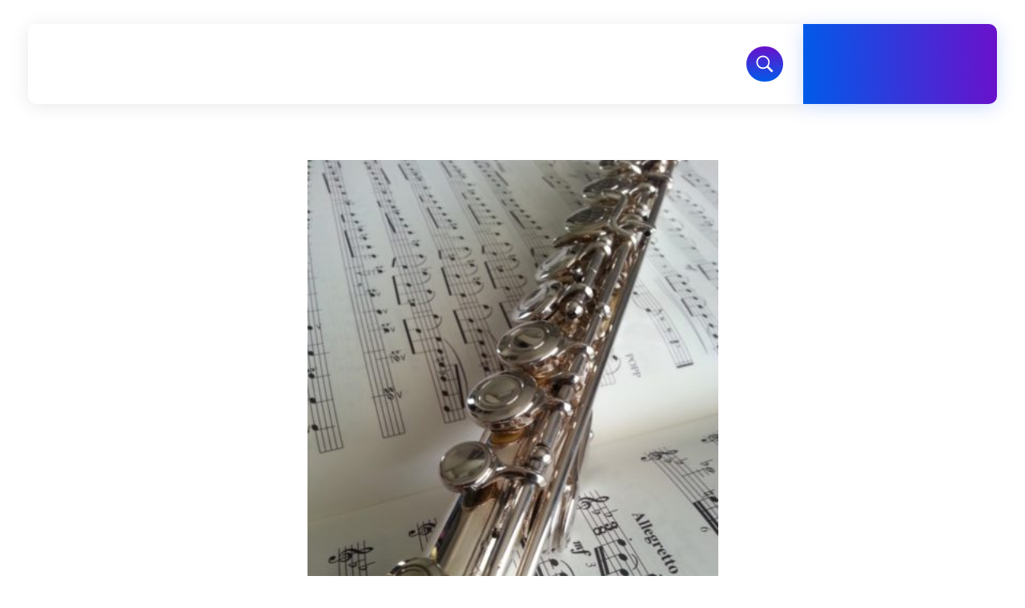

--- FILE ---
content_type: text/html; charset=UTF-8
request_url: https://www.narsanat.com/bakirkoy-yan-flut-dersi/
body_size: 25938
content:
<!DOCTYPE html>
<!--[if IE 9 ]><html class="no-js oldie ie9 ie" lang="tr" > <![endif]-->
<!--[if (gt IE 9)|!(IE)]><!--><html class="no-js" lang="tr" > <!--<![endif]--><head><script data-no-optimize="1">var litespeed_docref=sessionStorage.getItem("litespeed_docref");litespeed_docref&&(Object.defineProperty(document,"referrer",{get:function(){return litespeed_docref}}),sessionStorage.removeItem("litespeed_docref"));</script> <meta charset="UTF-8" ><meta http-equiv="X-UA-Compatible" content="IE=edge"><meta name="viewport"   content="initial-scale=1,user-scalable=no,width=device-width"><title>Bakırköy Yan Flüt Dersi &#8211; Nar Sanat</title><meta name='robots' content='max-image-preview:large' /><style>img:is([sizes="auto" i], [sizes^="auto," i]) { contain-intrinsic-size: 3000px 1500px }</style><link rel='dns-prefetch' href='//fonts.googleapis.com' /><link rel="alternate" type="application/rss+xml" title="Nar Sanat &raquo; akışı" href="https://www.narsanat.com/feed/" /><style id="litespeed-ccss">ul{box-sizing:border-box}:root{--wp--preset--font-size--normal:16px;--wp--preset--font-size--huge:42px}:root{--wp--preset--aspect-ratio--square:1;--wp--preset--aspect-ratio--4-3:4/3;--wp--preset--aspect-ratio--3-4:3/4;--wp--preset--aspect-ratio--3-2:3/2;--wp--preset--aspect-ratio--2-3:2/3;--wp--preset--aspect-ratio--16-9:16/9;--wp--preset--aspect-ratio--9-16:9/16;--wp--preset--color--black:#000;--wp--preset--color--cyan-bluish-gray:#abb8c3;--wp--preset--color--white:#fff;--wp--preset--color--pale-pink:#f78da7;--wp--preset--color--vivid-red:#cf2e2e;--wp--preset--color--luminous-vivid-orange:#ff6900;--wp--preset--color--luminous-vivid-amber:#fcb900;--wp--preset--color--light-green-cyan:#7bdcb5;--wp--preset--color--vivid-green-cyan:#00d084;--wp--preset--color--pale-cyan-blue:#8ed1fc;--wp--preset--color--vivid-cyan-blue:#0693e3;--wp--preset--color--vivid-purple:#9b51e0;--wp--preset--gradient--vivid-cyan-blue-to-vivid-purple:linear-gradient(135deg,rgba(6,147,227,1) 0%,#9b51e0 100%);--wp--preset--gradient--light-green-cyan-to-vivid-green-cyan:linear-gradient(135deg,#7adcb4 0%,#00d082 100%);--wp--preset--gradient--luminous-vivid-amber-to-luminous-vivid-orange:linear-gradient(135deg,rgba(252,185,0,1) 0%,rgba(255,105,0,1) 100%);--wp--preset--gradient--luminous-vivid-orange-to-vivid-red:linear-gradient(135deg,rgba(255,105,0,1) 0%,#cf2e2e 100%);--wp--preset--gradient--very-light-gray-to-cyan-bluish-gray:linear-gradient(135deg,#eee 0%,#a9b8c3 100%);--wp--preset--gradient--cool-to-warm-spectrum:linear-gradient(135deg,#4aeadc 0%,#9778d1 20%,#cf2aba 40%,#ee2c82 60%,#fb6962 80%,#fef84c 100%);--wp--preset--gradient--blush-light-purple:linear-gradient(135deg,#ffceec 0%,#9896f0 100%);--wp--preset--gradient--blush-bordeaux:linear-gradient(135deg,#fecda5 0%,#fe2d2d 50%,#6b003e 100%);--wp--preset--gradient--luminous-dusk:linear-gradient(135deg,#ffcb70 0%,#c751c0 50%,#4158d0 100%);--wp--preset--gradient--pale-ocean:linear-gradient(135deg,#fff5cb 0%,#b6e3d4 50%,#33a7b5 100%);--wp--preset--gradient--electric-grass:linear-gradient(135deg,#caf880 0%,#71ce7e 100%);--wp--preset--gradient--midnight:linear-gradient(135deg,#020381 0%,#2874fc 100%);--wp--preset--font-size--small:13px;--wp--preset--font-size--medium:20px;--wp--preset--font-size--large:36px;--wp--preset--font-size--x-large:42px;--wp--preset--spacing--20:.44rem;--wp--preset--spacing--30:.67rem;--wp--preset--spacing--40:1rem;--wp--preset--spacing--50:1.5rem;--wp--preset--spacing--60:2.25rem;--wp--preset--spacing--70:3.38rem;--wp--preset--spacing--80:5.06rem;--wp--preset--shadow--natural:6px 6px 9px rgba(0,0,0,.2);--wp--preset--shadow--deep:12px 12px 50px rgba(0,0,0,.4);--wp--preset--shadow--sharp:6px 6px 0px rgba(0,0,0,.2);--wp--preset--shadow--outlined:6px 6px 0px -3px rgba(255,255,255,1),6px 6px rgba(0,0,0,1);--wp--preset--shadow--crisp:6px 6px 0px rgba(0,0,0,1)}article,header,main,nav,section{display:block}a{background-color:transparent}h1{font-size:2em;margin:.67em 0}img{border:0}svg:not(:root){overflow:hidden}button,input{color:inherit;font:inherit;margin:0}button{overflow:visible}button{text-transform:none}button,input[type=submit]{-webkit-appearance:button}button::-moz-focus-inner,input::-moz-focus-inner{border:0;padding:0}input{line-height:normal}html{overflow-y:scroll;min-height:100%;font-size:100.01%;-webkit-overflow-scrolling:touch;-webkit-text-size-adjust:100%;-ms-text-size-adjust:100%}*{box-sizing:border-box}body{font-family:-apple-system,BlinkMacSystemFont,"Segoe UI",Roboto,Oxygen-Sans,Ubuntu,Cantarell,"Helvetica Neue",sans-serif;font-size:100%;line-height:1.5;font-style:normal;min-height:100%;margin:0;background:#eee}body,input{color:#444;-webkit-font-smoothing:antialiased;text-rendering:optimizelegibility}a{text-decoration:none;border:none;padding:0;margin:0}a img{display:block;border:none;padding:0;margin:0}p{margin:0 0 1em}h1,h3,h4{font-style:normal;font-family:"Georgia",Helvetica,sans-serif;letter-spacing:0;font-weight:600;margin-top:.2em;text-rendering:optimizeSpeed}h1{font-size:3.3125em;line-height:1.2;margin-bottom:.4em}h3{font-size:1.6875em;line-height:1.8;margin-bottom:.6em}h4{font-size:1.375em;line-height:1.15;margin-bottom:1.1em}.aux-container:after{content:"";display:table;clear:both}.aux-container{width:100%;margin:0 auto}img{image-rendering:-webkit-optimizeSpeed;max-width:100%;height:auto}img,svg{vertical-align:middle}ul{margin-bottom:1em;margin-left:0;padding:0;border:none}ul ul{margin:.3em 0 .3em 2.7em;font-size:97%}ul ul li{margin-bottom:.8em}li{margin-bottom:1em;line-height:1.5;border-color:#ccc;border-width:1px}ul{list-style:none outside}button,input[type=submit]{padding:20px 35px;font-size:.8125em;font-weight:700}button,input[type=submit]{border-radius:0}button{font-weight:600;display:inline-block;position:relative;line-height:100%;margin-bottom:1em;border:none;overflow:hidden;z-index:1}button>*{position:relative}input[type=submit]{font-weight:600;display:inline-block;position:relative;line-height:100%;margin-bottom:1em;border:none;overflow:hidden;z-index:1}input[type=text]{font-size:100%;padding:.625em .75em}input[type=text]{border:solid 1px #bbb;background:0 0}input[type=text]:-moz-placeholder{color:#c5c5c5}input[type=text]::-moz-placeholder{color:#c5c5c5}input[type=text]:-ms-input-placeholder{color:#c5c5c5}input[type=text]::-webkit-input-placeholder{color:#c5c5c5}.aux-text-align-center{text-align:center}[class^=auxicon-]:before,[class*=" auxicon-"]:before{font-family:"auxin-front"!important;font-style:normal!important;font-weight:400!important;font-variant:normal!important;text-transform:none!important;speak:none;line-height:1;-webkit-font-smoothing:antialiased;-moz-osx-font-smoothing:grayscale}.auxicon-headset-sound-streamline:before{content:"\e64c"}.auxicon-search-4:before{content:"\e1d0"}.aux-svg-arrow{background-image:url(/wp-content/themes/wtm.com.tr/css/images/svg/symbols.svg);background-repeat:no-repeat;display:block}.aux-svg-arrow.aux-h-small-up{background-position:-80px -433px;width:10px;height:12px}.aux-svg-arrow.aux-h-small-up.aux-white{background-position:-258px -433px}.aux-cross-symbol:after,.aux-cross-symbol:before{content:"";position:absolute;display:block;height:1px;width:100%;background-color:#333}.aux-cross-symbol:after{transform:rotate(90deg)}.aux-cross-symbol:after{transform:rotate(-45deg)}.aux-cross-symbol:before{transform:rotate(45deg)}body{font-family:"Raleway",arial,sans-serif;background-color:#fff}body:before{content:' ';position:fixed;width:100%;z-index:1}#inner-body{position:relative;z-index:3;background-color:#fff}.aux-territory{width:100%;margin-left:auto;margin-right:auto}.aux-container{margin:0 auto}.aux-wrapper{width:100%;margin-left:auto;margin-right:auto}.aux-primary{position:relative;min-height:350px}.aux-full-width #inner-body{overflow-x:hidden}.aux-resp.aux-s-fhd .aux-fold{width:auto;max-width:1670px}.aux-fold{padding-right:35px;padding-left:35px}h1,h3,h4{font-family:"Raleway",arial,sans-serif;overflow-wrap:inherit}p,ul{overflow-wrap:inherit}a{color:#1bb0ce}.aux-cart-wrapper{display:table}.aux-cart-wrapper.aux-offcart-content{float:left;width:100%}.aux-search-section{line-height:100%}.aux-logo-text{text-overflow:ellipsis}.aux-logo-text .site-title,.aux-logo-text .site-description{margin:0;overflow:hidden;white-space:nowrap;text-overflow:ellipsis;display:block}.aux-logo-text .site-title{line-height:110%;font-size:1.5em;color:#1bb0ce}.aux-logo-text .site-title a{color:inherit}.aux-logo-text .site-description{font-size:86%}.aux-logo-text .site-title~.site-description{margin-top:5px}.aux-logo-anchor{display:block}.aux-logo-anchor>img{max-height:100%;image-rendering:-webkit-optimize-contrast}.aux-logo-anchor.aux-has-logo~.aux-logo-text .site-title,.aux-logo-anchor.aux-has-logo~.aux-logo-text .site-description{font-family:"Raleway",arial,sans-serif;position:absolute;overflow:hidden;clip:rect(0 0 0 0);height:1px;width:1px;margin:-1px;padding:0;border:0}.aux-elementor-header{position:relative;z-index:6}.aux-primary{position:relative;z-index:5;width:100%}.aux-content-top-margin .aux-primary{padding-top:4.375em}.no-sidebar .aux-primary{float:none;width:100%}@media screen and (max-width:767px){.aux-resp{background-image:none}}.aux-media-frame.aux-media-image{display:block;position:relative;overflow:hidden;max-width:100%;text-align:center}.aux-media-frame.aux-media-image img{height:auto;display:block;margin-left:auto;margin-right:auto;margin-top:0;margin-bottom:0}.aux-goto-top-btn{display:none;position:fixed;bottom:30px;right:30px;z-index:140;transform:translateY(150px)}.aux-goto-top-btn .aux-arrow-nav.aux-outline{width:35px;height:35px;background-color:#fff}@media screen and (min-width:700px){.aux-goto-top-btn{right:50px}}.aux-fs-popup{display:none;position:fixed;top:0;left:0;width:100%;height:100%;background-color:rgba(255,255,255,.98);z-index:110000;overflow:hidden;transform:translate3d(0,0,1px)}.aux-fs-popup:after,.aux-fs-popup:before{content:'';position:absolute;width:100%;height:100%;top:0}.aux-fs-popup:before{z-index:2}.aux-fs-popup:after{z-index:1;background-size:cover}.aux-fs-popup>*{z-index:4}.aux-fs-popup .aux-panel-close{position:absolute;right:0;width:30px;height:30px;border:solid 1px #707070;border-radius:50%;margin:15px;padding:6px;z-index:200}.aux-fs-popup .aux-panel-close .aux-cross-symbol{width:100%;height:100%;top:8px;position:relative}@media screen and (max-width:1024px){.aux-fs-popup .aux-panel-close{right:unset;left:calc(50% - 30px)}}.aux-fs-popup .aux-fs-menu{position:relative}.aux-fs-popup .aux-fs-menu{top:50%;margin:0 auto;max-height:100%;overflow-y:auto;-webkit-overflow-scrolling:touch;transform:translateY(-50%)}.aux-fs-popup .aux-fs-search{display:none}.aux-search-overlay .aux-search-field{position:relative;top:50%;margin:0 auto;height:100%;overflow-y:hidden;text-align:center}.aux-search-overlay .aux-search-form form{width:80%;max-width:960px;display:flex;margin:0 auto;align-items:center;justify-content:center}.aux-search-overlay .aux-search-form form .aux-search-field{max-width:none;padding:0;width:100%;height:100%;text-align:left;font-weight:600;font-size:28px;border:none}.aux-search-overlay .aux-search-form form .aux-search-field:-moz-placeholder{color:#aeaeae}.aux-search-overlay .aux-search-form form .aux-search-field::-moz-placeholder{color:#aeaeae}.aux-search-overlay .aux-search-form form .aux-search-field:-ms-input-placeholder{color:#aeaeae}.aux-search-overlay .aux-search-form form .aux-search-field::-webkit-input-placeholder{color:#aeaeae}.aux-search-overlay .aux-search-form form .aux-search-input-form{display:flex;border-bottom:2px solid #707070;width:100%;z-index:2}@media screen and (max-width:767px){.aux-search-overlay .aux-search-form form .aux-search-input-form input{order:2}}.aux-search-overlay .aux-search-form form .aux-submit-icon-container:before{color:#707070!important}.aux-search-overlay .aux-search-form form .aux-submit-icon-container{position:relative;color:#3d3d3d;right:unset;font-size:22px}@media screen and (max-width:479px){.aux-search-overlay .aux-search-form form{width:80%}}.aux-search-overlay.has-ajax-form .aux-search-field{top:38%}.aux-search-section .aux-search-form .aux-search-field{margin-right:unset}.aux-search-section .aux-search-form .aux-iconic-search-submit{height:60px}.aux-search-section .aux-search-form .aux-search-submit{margin:10px}.aux-offcanvas-menu{position:fixed;top:0;left:0;height:100vh;width:250px;background:#fff;box-shadow:4px 0 0 rgba(34,34,34,.1);z-index:150000;transform:translateX(-120%)}.aux-offcanvas-menu .offcanvas-content{width:100%;height:calc(100% - 130px);overflow-y:auto}.aux-offcanvas-menu .aux-close{position:relative;width:16px;height:40px;padding-top:20px;float:right;margin:10px 20px}.aux-offcanvas-menu.aux-offcanvas-cart{width:300px}.aux-offcanvas-menu.aux-offcanvas-cart .offcanvas-header{position:relative;left:20px;top:20px;display:inline-block}.aux-appear-watch-animation{animation-duration:1s;animation-fill-mode:both;animation-timing-function:cubic-bezier(.19,1,.22,1);opacity:0}.elementor-widget-container:before,.elementor-widget-container:after,.elementor-section .elementor-container:before,.elementor-section .elementor-container:after{content:''}.aux-arrow-nav{position:relative;transform:translateZ(0);background-color:#3d3d3d;width:36px;height:36px;overflow:hidden}.aux-arrow-nav.aux-outline{box-shadow:0 0 0 1px #3d3d3d inset;background-color:transparent}.aux-arrow-nav.aux-outline .aux-overlay:after{background-color:#3d3d3d}.aux-arrow-nav.aux-round{border-radius:50%;width:73px;height:73px}.aux-arrow-nav.aux-round .aux-overlay{width:105%}.aux-arrow-nav .aux-svg-arrow{position:absolute;top:50%;left:50%;transform:translate(-50%,-50%)}.aux-arrow-nav .aux-overlay{position:absolute;width:150%;top:50%;left:50%;transform:translate(-50%,-50%) scale(0,0)}.aux-arrow-nav .aux-overlay:after{position:relative;content:'';border-radius:50%;display:block;padding-top:100%;background-color:#636363}.aux-arrow-nav .aux-hover-arrow{opacity:0}.aux-arrow-nav.aux-hover-slide .aux-hover-arrow[class*=up]{transform:translate(-50%,50%)}.aux-loading-loop{position:relative;width:45px;height:45px;border-radius:50%}.aux-loading-loop svg{position:relative}.aux-loading-loop svg .aux-progress{stroke:#3d3d3d;stroke-width:1;stroke-dashoffset:0;stroke-dasharray:125.66384}.aux-loading-loop svg .aux-stroke-bg{stroke:#f0f0f0;stroke-width:1}.aux-loading-loop svg .aux-progress{-moz-animation:aux-loop-loading-stroke-animation 2s cubic-bezier(.645,.045,.355,1) infinite;-webkit-animation:aux-loop-loading-stroke-animation 2s cubic-bezier(.645,.045,.355,1) infinite;animation:aux-loop-loading-stroke-animation 2s cubic-bezier(.645,.045,.355,1) infinite}@-moz-keyframes aux-loop-loading-stroke-animation{0%{stroke-dashoffset:0}50%{stroke-dashoffset:-125.66384}100%{stroke-dashoffset:-251.32768}}@-webkit-keyframes aux-loop-loading-stroke-animation{0%{stroke-dashoffset:0}50%{stroke-dashoffset:-125.66384}100%{stroke-dashoffset:-251.32768}}@keyframes aux-loop-loading-stroke-animation{0%{stroke-dashoffset:0}50%{stroke-dashoffset:-125.66384}100%{stroke-dashoffset:-251.32768}}input[type=text]{padding:1.1em;max-width:400px;width:100%}input[type=submit]{padding:12px 32px;margin-right:5px;background-color:#3d3d3d;color:#fff;vertical-align:top;font-size:.8125em;font-weight:600;text-transform:uppercase}.aux-search-form .aux-search-field{height:46px;float:left;margin-right:2px}.aux-search-form.aux-iconic-search .aux-search-field{padding-right:40px}.aux-search-form form{display:inline-block;position:relative}.aux-search-form .aux-submit-icon-container{position:absolute;color:#bbb;right:5px;height:100%}.aux-search-form .aux-submit-icon-container:before{position:absolute;width:100%;top:50%;vertical-align:middle;display:inline-block;font-size:1.4em;font-family:"auxin-front";color:inherit;text-align:center;speak:none;transform:translateY(-50%)}.aux-search-form .aux-iconic-search-submit{width:40px;height:80px;margin:0;padding:0;text-indent:10em;overflow:hidden;background:0 0}.aux-search-form .aux-search-submit{height:40px;float:left}.aux-media-image{position:relative}.aux-burger{position:relative}.aux-burger .mid-line,.aux-burger:before,.aux-burger:after{width:100%;content:"";display:block;border-bottom:solid;box-sizing:border-box;border-color:#222}.aux-burger:before{border-top:solid;border-bottom:none;border-color:#222;transform-origin:0 0%}.aux-burger:after{bottom:0;transform-origin:0 100%}.aux-burger[class*=small]{width:20px}.aux-burger{width:28px}.aux-burger .mid-line,.aux-burger:before,.aux-burger:after,.aux-burger[class*=regular] .mid-line,.aux-burger[class*=regular]:before,.aux-burger[class*=regular]:after{border-width:2px}.aux-burger:after,.aux-burger[class*=regular]:after{margin-bottom:0!important}.aux-burger.aux-regular-small .mid-line{margin:7px 0}.aux-master-menu{position:relative;list-style:none;display:table;width:100%}.aux-master-menu,.aux-master-menu *{margin:0;padding:0}.aux-master-menu ul,.aux-master-menu li{list-style:none}.aux-master-menu .aux-menu-item,.aux-master-menu .aux-submenu{box-sizing:border-box}.aux-master-menu .aux-menu-item>a{text-decoration:none;color:inherit}.aux-master-menu .aux-menu-item{position:relative;display:block;clear:both;width:100%;box-sizing:content-box}.aux-master-menu .aux-menu-item .aux-item-content{position:relative;display:block}.aux-master-menu .aux-menu-label{display:block}.aux-master-menu .aux-menu-desc{display:block}.aux-master-menu .aux-submenu{display:none;position:absolute;z-index:121}.aux-master-menu .aux-submenu>.aux-menu-item{min-width:180px}.aux-master-menu .aux-submenu{bottom:auto;left:100%;right:auto;top:0}.aux-master-menu.aux-horizontal>.aux-menu-item>.aux-submenu{bottom:auto;left:0;right:auto;top:100%}.aux-master-menu.aux-horizontal .aux-menu-item{float:left}.aux-master-menu.aux-horizontal>.aux-menu-item{clear:none;width:auto}.aux-master-menu.aux-horizontal>.aux-menu-item>.aux-submenu{left:0;top:100%}@media screen and (max-width:550px){.aux-master-menu.aux-no-js.aux-horizontal>.aux-menu-item{clear:both;width:100%}.aux-master-menu.aux-no-js .aux-menu-item>.aux-submenu{position:relative}.aux-master-menu.aux-no-js .aux-menu-item>.aux-submenu{left:auto;right:auto;top:auto;bottom:auto}}.aux-master-menu.aux-horizontal{text-rendering:optimizeSpeed;position:static}.aux-master-menu.aux-horizontal>.menu-item{float:none;display:inline-block;vertical-align:top}.aux-dom-unready .aux-nav-menu-element .aux-master-menu{display:none!important}.aux-master-menu.aux-horizontal .aux-menu-item>.aux-submenu{opacity:0}.aux-elementor-header-menu .aux-menu-depth-0>.aux-item-content{display:block;padding:.75em 1.3125em;font-size:.875em;color:#3d3d3d;text-transform:uppercase;white-space:nowrap}.aux-elementor-header-menu .aux-menu-depth-0>.aux-item-content .aux-menu-label{display:inline-block;text-decoration:inherit}.aux-elementor-header-menu .aux-menu-depth-0:first-child>.aux-item-content{padding-left:0}.aux-elementor-header-menu .aux-menu-depth-0:last-child>.aux-item-content{padding-right:0}.aux-elementor-header-menu .aux-menu-depth-0>.aux-item-content{display:table-cell;padding-top:0;padding-bottom:0;vertical-align:middle}.aux-master-menu.aux-horizontal.aux-skin-classic .aux-submenu{padding:10px 0;font-size:.9375rem;color:#fff;margin-top:-11px;border:solid 1px rgba(255,255,255,.2);background-color:#3d3d3d}.aux-master-menu.aux-horizontal.aux-skin-classic .aux-submenu>.aux-menu-item>.aux-item-content{position:relative;display:block;padding:15px;margin:0 10px;min-width:200px;line-height:150%}.aux-master-menu.aux-horizontal.aux-skin-classic .aux-submenu>.aux-menu-item>.aux-item-content>.aux-menu-label{display:inline-block}.aux-master-menu.aux-horizontal.aux-skin-classic .aux-menu-depth-0>.aux-submenu{color:#3d3d3d;margin-top:0;background-color:#f3f3f3}.aux-widget-text .aux-text-color-dark{color:#3d3d3d}.aux-widget-text .aux-text-widget-bg-center{background-repeat:no-repeat;background-position:center center}.aux-widget-text .aux-text-left{text-align:left}@media screen and (max-width:1023px){.aux-resp .aux-widget-text .aux-text-resp-left{text-align:left!important}}.aux-widget-text .aux-ico-shape-circle{border-radius:50%}.aux-widget-text .aux-ico{display:inline-block;line-height:100%}.aux-widget-text .aux-ico:before{vertical-align:top}.aux-widget-text .aux-ico-box{display:table;margin:0 auto}.aux-widget-text .aux-ico-large{padding:45px}.aux-widget-text .aux-ico-large.aux-ico-clear{padding:35px}.aux-widget-text .aux-ico-large .aux-ico{font-size:3.75em}.aux-widget-text .aux-wrap-style-simple{position:relative}.aux-widget-text .aux-text-widget-header,.aux-widget-text .aux-text-widget-content{position:relative;z-index:1;word-break:break-word}.aux-widget-text .aux-text-widget-header{flex-shrink:0;padding:3.125em 0 0}.aux-widget-text .aux-text-widget-content{padding:2.25em 0 3.125em}.aux-widget-text .aux-text-widget-content .col-title{line-height:1;margin-bottom:0}.aux-widget-text .aux-text-widget-content .widget-content{margin-top:12px}.aux-widget-text .aux-text-widget-content .widget-content p{margin-bottom:0}.aux-widget-text .aux-ico-pos-left{display:flex;align-items:center}.aux-widget-text .aux-ico-pos-left.aux-text-padding-fix .aux-text-widget-header{padding:2.5em 1.125em}.aux-widget-text .aux-ico-pos-left.aux-text-padding-fix .aux-text-widget-content{padding:3.9375em 3.125em}.aux-widget-text .aux-ico-pos-left .aux-text-widget-header{padding:2.5em;max-width:50%}@media screen and (max-width:1023px){.aux-resp .aux-widget-text .aux-ico-pos-left .aux-text-widget-header{float:none;margin:0 auto;max-width:none}}.aux-widget-text .aux-ico-pos-left .aux-text-widget-content{padding:2.5em;display:table;vertical-align:top}.aux-widget-text .aux-ico-pos-left .aux-text-widget-content:after{content:"";display:table;clear:both}@media screen and (max-width:1023px){.aux-resp .aux-widget-text .aux-ico-pos-left .aux-text-widget-content{padding:2.25em 2.1875em 3.125em}}.aux-widget-text .aux-ico-pos-left .aux-text-widget-header{order:0}@media screen and (max-width:1023px){.aux-resp .aux-widget-text .aux-ico-pos-left .aux-text-widget-header{margin:0}}.aux-widget-logo{display:inline-block}.aux-modern-search .aux-search-submit{display:flex;align-items:center;background:0 0;margin:0;padding:10px;overflow:visible}.aux-modern-search .aux-search-popup{display:none;position:fixed;top:0;left:0;width:100%;height:100%;background-color:rgba(255,255,255,.98);z-index:110000;overflow:hidden;transform:translate3d(0,0,1px)}.aux-modern-search .aux-search-popup>*{z-index:4}.aux-modern-search .aux-search-popup .aux-panel-close{position:absolute;right:0;width:30px;height:30px;border:solid 1px #707070;border-radius:50%;margin:15px;padding:6px;z-index:200}.aux-modern-search .aux-search-popup .aux-panel-close .aux-cross-symbol{width:100%;height:100%;top:8px;position:relative}@media screen and (max-width:1024px){.aux-modern-search .aux-search-popup .aux-panel-close{right:unset;left:calc(50% - 30px)}}.aux-modern-search .aux-search-popup .aux-search-popup-content{display:flex;justify-content:center;align-items:center;flex-direction:column;width:100%;height:100%}@media screen and (max-width:1023px){.aux-modern-search .aux-search-popup .aux-search-popup-content{padding:0 35px}}.aux-modern-search .aux-search-popup .aux-search-popup-content .aux-search-form,.aux-modern-search .aux-search-popup .aux-search-popup-content .aux-search-ajax-container{width:100%;max-width:1024px}.aux-modern-search .aux-search-popup .aux-search-popup-content form{display:flex;margin:0 auto;align-items:center;justify-content:center}.aux-modern-search .aux-search-popup .aux-search-popup-content form .aux-search-field{padding:10px 0;max-width:none;width:100%;height:100%;text-align:left;font-weight:600;font-size:28px;border:none}.aux-modern-search .aux-search-popup .aux-search-popup-content form .aux-search-field:-moz-placeholder{color:#aeaeae}.aux-modern-search .aux-search-popup .aux-search-popup-content form .aux-search-field::-moz-placeholder{color:#aeaeae}.aux-modern-search .aux-search-popup .aux-search-popup-content form .aux-search-field:-ms-input-placeholder{color:#aeaeae}.aux-modern-search .aux-search-popup .aux-search-popup-content form .aux-search-field::-webkit-input-placeholder{color:#aeaeae}.aux-modern-search .aux-search-popup .aux-search-popup-content .aux-search-input-form{display:flex;align-items:center;border-bottom:2px solid #707070;width:100%;z-index:2}.aux-modern-search .aux-search-popup .aux-search-popup-content .aux-submit-icon-container:before{color:#707070!important}.aux-modern-search .aux-search-popup .aux-search-popup-content .aux-submit-icon-container{position:relative;color:#3d3d3d;right:unset;font-size:22px}@media screen and (max-width:479px){.aux-modern-search .aux-search-popup .aux-search-popup-content{width:80%;margin-left:auto;margin-right:auto}}.aux-modern-search .aux-search-ajax-container{position:relative;width:100%}.aux-modern-search .aux-search-ajax-container .aux-loading-spinner{position:absolute;top:0;width:100%;height:100%;z-index:2;background-color:#fff}.aux-modern-search .aux-search-ajax-container .aux-loading-spinner.aux-spinner-hide{opacity:0;visibility:hidden}.aux-modern-search .aux-search-ajax-container .aux-loading-spinner .aux-loading-loop{position:absolute;top:50%;left:50%;transform:translateX(-50%) translateY(-50%)}.aux-modern-search .aux-search-ajax-container .aux-search-ajax-output{display:flex;flex-flow:row wrap;align-items:flex-start;justify-content:space-between;padding:35px 0;max-height:70vh;overflow:auto}.hentry{position:relative;min-height:130px}.hentry:after{content:"";display:table;clear:both}.hentry .entry-format{display:none}.hentry .entry-media{margin-bottom:3.5625em}.hentry .entry-main{margin-bottom:4.375em}.hentry .entry-title{position:relative;margin:0;color:#3d3d3d;font-weight:600;font-size:2.3em;line-height:150%;word-break:break-word}.hentry .entry-header{position:relative;display:block;height:auto;margin-bottom:1.3em}.hentry.aux-narrow-context .entry-header{margin-left:25%;margin-right:25%}body{font-family:'Open Sans'}#fs-menu-search:before{background-color:rgba(255,255,255,.95)}body h1{font-family:'Raleway'}body h3{font-family:'Raleway'}body h4{font-family:'Raleway'}.single-post .aux-primary .hentry .entry-title{font-size:50px;font-weight:700;color:#005ae9}:root{--auxin-featured-color-1:#6a11cb}:root{--auxin-featured-color-3:#ffa024}:root{--auxin-featured-color-2:#005bea}:root{--auxin-featured-color-4:#ffe91c}:root{--auxin-featured-color-5:#111}:root{--auxin-featured-color-6:#787878}:root{--auxin-featured-color-7:#fff}.aux-s-fhd .elementor-section.elementor-section-boxed>.elementor-container,.aux-s-fhd:not(.elementor-page) .elementor-section-boxed>.elementor-container{width:auto;max-width:1600px}.elementor *,.elementor :after,.elementor :before{box-sizing:border-box}.elementor a{box-shadow:none;text-decoration:none}.elementor img{height:auto;max-width:100%;border:none;border-radius:0;box-shadow:none}.elementor-widget-wrap .elementor-element.elementor-widget__width-auto{max-width:100%}@media (max-width:1024px){.elementor-widget-wrap .elementor-element.elementor-widget-tablet__width-auto{max-width:100%}}.elementor-element{--flex-direction:initial;--flex-wrap:initial;--justify-content:initial;--align-items:initial;--align-content:initial;--gap:initial;--flex-basis:initial;--flex-grow:initial;--flex-shrink:initial;--order:initial;--align-self:initial;flex-basis:var(--flex-basis);flex-grow:var(--flex-grow);flex-shrink:var(--flex-shrink);order:var(--order);align-self:var(--align-self)}:root{--page-title-display:block}h1.entry-title{display:var(--page-title-display)}.elementor-section{position:relative}.elementor-section .elementor-container{display:flex;margin-right:auto;margin-left:auto;position:relative}@media (max-width:1024px){.elementor-section .elementor-container{flex-wrap:wrap}}.elementor-section.elementor-section-boxed>.elementor-container{max-width:1140px}.elementor-widget-wrap{position:relative;width:100%;flex-wrap:wrap;align-content:flex-start}.elementor:not(.elementor-bc-flex-widget) .elementor-widget-wrap{display:flex}.elementor-widget-wrap>.elementor-element{width:100%}.elementor-widget{position:relative}.elementor-widget:not(:last-child){margin-bottom:20px}.elementor-widget:not(:last-child).elementor-widget__width-auto{margin-bottom:0}.elementor-column{position:relative;min-height:1px;display:flex}@media (min-width:768px){.elementor-column.elementor-col-50{width:50%}}@media (max-width:767px){.elementor-column{width:100%}}@media (max-width:767px){.elementor .elementor-hidden-phone{display:none}}.elementor-40792 .elementor-element.elementor-element-1412443>.elementor-container>.elementor-column>.elementor-widget-wrap{align-content:center;align-items:center}.elementor-40792 .elementor-element.elementor-element-1412443{margin-top:30px;margin-bottom:0;padding:0 35px;z-index:99}.elementor-40792 .elementor-element.elementor-element-16ef858.elementor-column.elementor-element[data-element_type="column"]>.elementor-widget-wrap.elementor-element-populated{align-content:center;align-items:center}.elementor-40792 .elementor-element.elementor-element-16ef858.elementor-column>.elementor-widget-wrap{justify-content:flex-start}.elementor-40792 .elementor-element.elementor-element-16ef858:not(.elementor-motion-effects-element-type-background)>.elementor-widget-wrap{background-color:var(--e-global-color-43771d5)}.elementor-40792 .elementor-element.elementor-element-16ef858>.elementor-element-populated{border-radius:10px 0 0 10px}.elementor-40792 .elementor-element.elementor-element-16ef858>.elementor-element-populated{box-shadow:0px 3px 25px 0px rgba(0,0,0,.09019607843137255);padding:0 25px}.elementor-40792 .elementor-element.elementor-element-16ef858{max-height:100px;min-height:100px}.elementor-40792 .elementor-element.elementor-element-a265494{width:auto;max-width:auto;animation-delay:.1s;animation-timing-function:cubic-bezier(.165,.84,.44,1);flex-grow:1}.elementor-40792 .elementor-element.elementor-element-268b012 .aux-menu-depth-0>.aux-item-content{color:var(--e-global-color-5211b6c);font-family:"Raleway",Sans-serif;font-size:18px;font-weight:600;text-transform:capitalize;line-height:65px;letter-spacing:0px}.elementor-40792 .elementor-element.elementor-element-268b012>.elementor-widget-container{margin:0 109px 0 0}.elementor-40792 .elementor-element.elementor-element-268b012{width:auto;max-width:auto;align-self:center;animation-delay:.25s;animation-timing-function:cubic-bezier(.455,.03,.515,.955)}.elementor-40792 .elementor-element.elementor-element-a5592df .aux-search-submit i{color:var(--e-global-color-43771d5);font-size:28px}.elementor-40792 .elementor-element.elementor-element-a5592df .aux-search-submit{background-color:transparent;background-image:linear-gradient(180deg,var(--e-global-color-primary) 0%,var(--e-global-color-secondary) 100%);padding:8px 9px;border-radius:24px}.elementor-40792 .elementor-element.elementor-element-a5592df .aux-search-popup .aux-search-input-form{border-width:2px}.elementor-40792 .elementor-element.elementor-element-a5592df .aux-search-popup .aux-submit-icon-container:before{font-size:30px}.elementor-40792 .elementor-element.elementor-element-a5592df{width:auto;max-width:auto}.elementor-40792 .elementor-element.elementor-element-9bb430a:not(.elementor-motion-effects-element-type-background)>.elementor-widget-wrap{background-color:transparent;background-image:linear-gradient(267deg,var(--e-global-color-primary) 0%,var(--e-global-color-secondary) 100%)}.elementor-40792 .elementor-element.elementor-element-9bb430a>.elementor-element-populated{border-radius:0 10px 10px 0}.elementor-40792 .elementor-element.elementor-element-9bb430a>.elementor-element-populated{box-shadow:0px 4px 25px 0px rgba(0,90,233,.2);padding:5% 7% 5% 10%}.elementor-40792 .elementor-element.elementor-element-9bb430a{max-height:100px}.elementor-40792 .elementor-element.elementor-element-f1d6cf0 .aux-widget-text .aux-text-widget-header{padding:0 17px 0 0}.elementor-40792 .elementor-element.elementor-element-f1d6cf0 .aux-ico{font-size:56px}.elementor-40792 .elementor-element.elementor-element-f1d6cf0 .aux-ico-box{padding:0;color:var(--e-global-color-43771d5);background-color:rgba(27,38,206,0)}.elementor-40792 .elementor-element.elementor-element-f1d6cf0 .col-title{color:var(--e-global-color-43771d5)}.elementor-40792 .elementor-element.elementor-element-f1d6cf0 .col-title{font-family:"Raleway",Sans-serif;font-size:17px;font-weight:500}.elementor-40792 .elementor-element.elementor-element-f1d6cf0 .col-title{margin-bottom:-13px}.elementor-40792 .elementor-element.elementor-element-f1d6cf0 .widget-content{color:var(--e-global-color-43771d5);font-size:23px;font-weight:400}.elementor-40792 .elementor-element.elementor-element-f1d6cf0 .aux-widget-text .aux-text-widget-content{padding:0}.elementor-40792 .elementor-element.elementor-element-f1d6cf0 .aux-widget-advanced-text{text-align:left!important}.elementor-40792 .elementor-element.elementor-element-f1d6cf0{animation-delay:.4s;animation-timing-function:cubic-bezier(.165,.84,.44,1)}@media (max-width:1024px){.elementor-40792 .elementor-element.elementor-element-a265494 .aux-has-logo img{width:180px}.elementor-40792 .elementor-element.elementor-element-268b012 .aux-menu-depth-0>.aux-item-content{font-size:15px}.elementor-40792 .elementor-element.elementor-element-268b012 .aux-menu-depth-0{margin:0}.elementor-40792 .elementor-element.elementor-element-268b012>.elementor-widget-container{margin:0 30px 0 0}.elementor-40792 .elementor-element.elementor-element-268b012{width:auto;max-width:auto}.elementor-40792 .elementor-element.elementor-element-f1d6cf0 .aux-ico{font-size:42px}.elementor-40792 .elementor-element.elementor-element-f1d6cf0 .col-title{font-size:13px}.elementor-40792 .elementor-element.elementor-element-f1d6cf0 .col-title{margin-bottom:-7px}.elementor-40792 .elementor-element.elementor-element-f1d6cf0 .widget-content{font-size:14px}}@media (min-width:768px){.elementor-40792 .elementor-element.elementor-element-16ef858{width:79.969%}.elementor-40792 .elementor-element.elementor-element-9bb430a{width:20%}}@media (max-width:1024px) and (min-width:768px){.elementor-40792 .elementor-element.elementor-element-16ef858{width:70%}.elementor-40792 .elementor-element.elementor-element-9bb430a{width:30%}}@media (max-width:767px){.elementor-40792 .elementor-element.elementor-element-1412443{margin-top:10px;margin-bottom:0}.elementor-40792 .elementor-element.elementor-element-16ef858{width:100%;max-height:70px;min-height:70px}.elementor-40792 .elementor-element.elementor-element-16ef858>.elementor-element-populated{border-radius:10px}.elementor-40792 .elementor-element.elementor-element-a265494 .aux-has-logo img{width:120px}.elementor-40792 .elementor-element.elementor-element-a5592df .aux-search-submit i{font-size:18px}.elementor-40792 .elementor-element.elementor-element-a5592df .aux-search-submit{padding:5px}.elementor-40792 .elementor-element.elementor-element-9bb430a{width:44%}.elementor-40792 .elementor-element.elementor-element-f1d6cf0 .aux-widget-text .aux-text-widget-header{padding:0}.elementor-40792 .elementor-element.elementor-element-f1d6cf0 .aux-ico{font-size:26px}.elementor-40792 .elementor-element.elementor-element-f1d6cf0 .col-title{font-size:12px}.elementor-40792 .elementor-element.elementor-element-f1d6cf0 .widget-content{font-size:10px}.elementor-40792 .elementor-element.elementor-element-f1d6cf0 .aux-widget-text .aux-text-widget-content{padding:0 0 0 7px}.elementor-40792 .elementor-element.elementor-element-f1d6cf0 .aux-widget-advanced-text{text-align:left!important}}.elementor-40792 .elementor-element.elementor-element-268b012 .aux-item-content:after{content:'';width:0;height:2px;background:transparent linear-gradient(270deg,var(--e-global-color-8e4d53e) 0%,var(--e-global-color-1d2832ff) 100%);border-radius:50px;display:block;position:absolute;bottom:13%;left:35%}.elementor-40792 .elementor-element.elementor-element-268b012 .aux-item-content{padding:0}.elementor-40792 .elementor-element.elementor-element-268b012 li{margin-right:50px}@media screen and (max-width:1470px){.elementor-40792 .elementor-element.elementor-element-268b012 li{margin-right:30px}}@media screen and (max-width:1330px){.elementor-40792 .elementor-element.elementor-element-268b012 .aux-item-content:after{display:none!important}}@media screen and (max-width:1330px) and (min-width:1024px){.elementor-40792 .elementor-element.elementor-element-268b012 .elementor-widget-container{margin-right:30px}}@media screen and (max-width:1080px) and (min-width:769px){.elementor-40792 .elementor-element.elementor-element-268b012 .aux-item-content{font-size:14px!important}}.elementor-40792 .elementor-element.elementor-element-a5592df .aux-search-form .aux-iconic-search-submit{width:40px;height:40px}.elementor-40792 .elementor-element.elementor-element-a5592df form{margin-top:50px}@media screen and (max-width:1080px){.elementor-40792 .elementor-element.elementor-element-16ef858{border-radius:10px}}@media screen and (max-width:1600px){.elementor-40792 .elementor-element.elementor-element-f1d6cf0 .col-title{font-size:16px}.elementor-40792 .elementor-element.elementor-element-f1d6cf0 .widget-content{font-size:18px}}@media only screen and (min-width:1331px){.elementor-element-268b012 .aux-burger-box{display:none}}:root{--swiper-theme-color:#007aff}:root{--swiper-navigation-size:44px}.elementor-element{--swiper-theme-color:#000;--swiper-navigation-size:44px;--swiper-pagination-bullet-size:6px;--swiper-pagination-bullet-horizontal-gap:6px}.elementor-kit-40765{--e-global-color-primary:#6a11cb;--e-global-color-secondary:#005bea;--e-global-color-text:#7a7a7a;--e-global-color-accent:#61ce70;--e-global-color-8e4d53e:#ffa024;--e-global-color-1d2832ff:#ffe91c;--e-global-color-5211b6c:#111;--e-global-color-bcb51b4:#787878;--e-global-color-43771d5:#fff;--e-global-typography-primary-font-family:"Roboto";--e-global-typography-primary-font-weight:600;--e-global-typography-secondary-font-family:"Roboto Slab";--e-global-typography-secondary-font-weight:400;--e-global-typography-text-font-family:"Roboto";--e-global-typography-text-font-weight:400;--e-global-typography-accent-font-family:"Roboto";--e-global-typography-accent-font-weight:500}.elementor-section.elementor-section-boxed>.elementor-container{max-width:1140px}.elementor-widget:not(:last-child){margin-block-end:20px}.elementor-element{--widgets-spacing:20px 20px}h1.entry-title{display:var(--page-title-display)}@media (max-width:1024px){.elementor-section.elementor-section-boxed>.elementor-container{max-width:1024px}}@media (max-width:767px){.elementor-section.elementor-section-boxed>.elementor-container{max-width:767px}}</style><link rel="preload" data-asynced="1" data-optimized="2" as="style" onload="this.onload=null;this.rel='stylesheet'" href="/wp-content/litespeed/css/1b330987af8af07b560328ae2982a6ef.css?ver=6e265" /><script data-optimized="1" type="litespeed/javascript" data-src="/wp-content/plugins/litespeed-cache/assets/js/css_async.min.js"></script> <style id='classic-theme-styles-inline-css'>/*! This file is auto-generated */
.wp-block-button__link{color:#fff;background-color:#32373c;border-radius:9999px;box-shadow:none;text-decoration:none;padding:calc(.667em + 2px) calc(1.333em + 2px);font-size:1.125em}.wp-block-file__button{background:#32373c;color:#fff;text-decoration:none}</style><style id='global-styles-inline-css'>:root{--wp--preset--aspect-ratio--square: 1;--wp--preset--aspect-ratio--4-3: 4/3;--wp--preset--aspect-ratio--3-4: 3/4;--wp--preset--aspect-ratio--3-2: 3/2;--wp--preset--aspect-ratio--2-3: 2/3;--wp--preset--aspect-ratio--16-9: 16/9;--wp--preset--aspect-ratio--9-16: 9/16;--wp--preset--color--black: #000000;--wp--preset--color--cyan-bluish-gray: #abb8c3;--wp--preset--color--white: #ffffff;--wp--preset--color--pale-pink: #f78da7;--wp--preset--color--vivid-red: #cf2e2e;--wp--preset--color--luminous-vivid-orange: #ff6900;--wp--preset--color--luminous-vivid-amber: #fcb900;--wp--preset--color--light-green-cyan: #7bdcb5;--wp--preset--color--vivid-green-cyan: #00d084;--wp--preset--color--pale-cyan-blue: #8ed1fc;--wp--preset--color--vivid-cyan-blue: #0693e3;--wp--preset--color--vivid-purple: #9b51e0;--wp--preset--gradient--vivid-cyan-blue-to-vivid-purple: linear-gradient(135deg,rgba(6,147,227,1) 0%,rgb(155,81,224) 100%);--wp--preset--gradient--light-green-cyan-to-vivid-green-cyan: linear-gradient(135deg,rgb(122,220,180) 0%,rgb(0,208,130) 100%);--wp--preset--gradient--luminous-vivid-amber-to-luminous-vivid-orange: linear-gradient(135deg,rgba(252,185,0,1) 0%,rgba(255,105,0,1) 100%);--wp--preset--gradient--luminous-vivid-orange-to-vivid-red: linear-gradient(135deg,rgba(255,105,0,1) 0%,rgb(207,46,46) 100%);--wp--preset--gradient--very-light-gray-to-cyan-bluish-gray: linear-gradient(135deg,rgb(238,238,238) 0%,rgb(169,184,195) 100%);--wp--preset--gradient--cool-to-warm-spectrum: linear-gradient(135deg,rgb(74,234,220) 0%,rgb(151,120,209) 20%,rgb(207,42,186) 40%,rgb(238,44,130) 60%,rgb(251,105,98) 80%,rgb(254,248,76) 100%);--wp--preset--gradient--blush-light-purple: linear-gradient(135deg,rgb(255,206,236) 0%,rgb(152,150,240) 100%);--wp--preset--gradient--blush-bordeaux: linear-gradient(135deg,rgb(254,205,165) 0%,rgb(254,45,45) 50%,rgb(107,0,62) 100%);--wp--preset--gradient--luminous-dusk: linear-gradient(135deg,rgb(255,203,112) 0%,rgb(199,81,192) 50%,rgb(65,88,208) 100%);--wp--preset--gradient--pale-ocean: linear-gradient(135deg,rgb(255,245,203) 0%,rgb(182,227,212) 50%,rgb(51,167,181) 100%);--wp--preset--gradient--electric-grass: linear-gradient(135deg,rgb(202,248,128) 0%,rgb(113,206,126) 100%);--wp--preset--gradient--midnight: linear-gradient(135deg,rgb(2,3,129) 0%,rgb(40,116,252) 100%);--wp--preset--font-size--small: 13px;--wp--preset--font-size--medium: 20px;--wp--preset--font-size--large: 36px;--wp--preset--font-size--x-large: 42px;--wp--preset--spacing--20: 0.44rem;--wp--preset--spacing--30: 0.67rem;--wp--preset--spacing--40: 1rem;--wp--preset--spacing--50: 1.5rem;--wp--preset--spacing--60: 2.25rem;--wp--preset--spacing--70: 3.38rem;--wp--preset--spacing--80: 5.06rem;--wp--preset--shadow--natural: 6px 6px 9px rgba(0, 0, 0, 0.2);--wp--preset--shadow--deep: 12px 12px 50px rgba(0, 0, 0, 0.4);--wp--preset--shadow--sharp: 6px 6px 0px rgba(0, 0, 0, 0.2);--wp--preset--shadow--outlined: 6px 6px 0px -3px rgba(255, 255, 255, 1), 6px 6px rgba(0, 0, 0, 1);--wp--preset--shadow--crisp: 6px 6px 0px rgba(0, 0, 0, 1);}:where(.is-layout-flex){gap: 0.5em;}:where(.is-layout-grid){gap: 0.5em;}body .is-layout-flex{display: flex;}.is-layout-flex{flex-wrap: wrap;align-items: center;}.is-layout-flex > :is(*, div){margin: 0;}body .is-layout-grid{display: grid;}.is-layout-grid > :is(*, div){margin: 0;}:where(.wp-block-columns.is-layout-flex){gap: 2em;}:where(.wp-block-columns.is-layout-grid){gap: 2em;}:where(.wp-block-post-template.is-layout-flex){gap: 1.25em;}:where(.wp-block-post-template.is-layout-grid){gap: 1.25em;}.has-black-color{color: var(--wp--preset--color--black) !important;}.has-cyan-bluish-gray-color{color: var(--wp--preset--color--cyan-bluish-gray) !important;}.has-white-color{color: var(--wp--preset--color--white) !important;}.has-pale-pink-color{color: var(--wp--preset--color--pale-pink) !important;}.has-vivid-red-color{color: var(--wp--preset--color--vivid-red) !important;}.has-luminous-vivid-orange-color{color: var(--wp--preset--color--luminous-vivid-orange) !important;}.has-luminous-vivid-amber-color{color: var(--wp--preset--color--luminous-vivid-amber) !important;}.has-light-green-cyan-color{color: var(--wp--preset--color--light-green-cyan) !important;}.has-vivid-green-cyan-color{color: var(--wp--preset--color--vivid-green-cyan) !important;}.has-pale-cyan-blue-color{color: var(--wp--preset--color--pale-cyan-blue) !important;}.has-vivid-cyan-blue-color{color: var(--wp--preset--color--vivid-cyan-blue) !important;}.has-vivid-purple-color{color: var(--wp--preset--color--vivid-purple) !important;}.has-black-background-color{background-color: var(--wp--preset--color--black) !important;}.has-cyan-bluish-gray-background-color{background-color: var(--wp--preset--color--cyan-bluish-gray) !important;}.has-white-background-color{background-color: var(--wp--preset--color--white) !important;}.has-pale-pink-background-color{background-color: var(--wp--preset--color--pale-pink) !important;}.has-vivid-red-background-color{background-color: var(--wp--preset--color--vivid-red) !important;}.has-luminous-vivid-orange-background-color{background-color: var(--wp--preset--color--luminous-vivid-orange) !important;}.has-luminous-vivid-amber-background-color{background-color: var(--wp--preset--color--luminous-vivid-amber) !important;}.has-light-green-cyan-background-color{background-color: var(--wp--preset--color--light-green-cyan) !important;}.has-vivid-green-cyan-background-color{background-color: var(--wp--preset--color--vivid-green-cyan) !important;}.has-pale-cyan-blue-background-color{background-color: var(--wp--preset--color--pale-cyan-blue) !important;}.has-vivid-cyan-blue-background-color{background-color: var(--wp--preset--color--vivid-cyan-blue) !important;}.has-vivid-purple-background-color{background-color: var(--wp--preset--color--vivid-purple) !important;}.has-black-border-color{border-color: var(--wp--preset--color--black) !important;}.has-cyan-bluish-gray-border-color{border-color: var(--wp--preset--color--cyan-bluish-gray) !important;}.has-white-border-color{border-color: var(--wp--preset--color--white) !important;}.has-pale-pink-border-color{border-color: var(--wp--preset--color--pale-pink) !important;}.has-vivid-red-border-color{border-color: var(--wp--preset--color--vivid-red) !important;}.has-luminous-vivid-orange-border-color{border-color: var(--wp--preset--color--luminous-vivid-orange) !important;}.has-luminous-vivid-amber-border-color{border-color: var(--wp--preset--color--luminous-vivid-amber) !important;}.has-light-green-cyan-border-color{border-color: var(--wp--preset--color--light-green-cyan) !important;}.has-vivid-green-cyan-border-color{border-color: var(--wp--preset--color--vivid-green-cyan) !important;}.has-pale-cyan-blue-border-color{border-color: var(--wp--preset--color--pale-cyan-blue) !important;}.has-vivid-cyan-blue-border-color{border-color: var(--wp--preset--color--vivid-cyan-blue) !important;}.has-vivid-purple-border-color{border-color: var(--wp--preset--color--vivid-purple) !important;}.has-vivid-cyan-blue-to-vivid-purple-gradient-background{background: var(--wp--preset--gradient--vivid-cyan-blue-to-vivid-purple) !important;}.has-light-green-cyan-to-vivid-green-cyan-gradient-background{background: var(--wp--preset--gradient--light-green-cyan-to-vivid-green-cyan) !important;}.has-luminous-vivid-amber-to-luminous-vivid-orange-gradient-background{background: var(--wp--preset--gradient--luminous-vivid-amber-to-luminous-vivid-orange) !important;}.has-luminous-vivid-orange-to-vivid-red-gradient-background{background: var(--wp--preset--gradient--luminous-vivid-orange-to-vivid-red) !important;}.has-very-light-gray-to-cyan-bluish-gray-gradient-background{background: var(--wp--preset--gradient--very-light-gray-to-cyan-bluish-gray) !important;}.has-cool-to-warm-spectrum-gradient-background{background: var(--wp--preset--gradient--cool-to-warm-spectrum) !important;}.has-blush-light-purple-gradient-background{background: var(--wp--preset--gradient--blush-light-purple) !important;}.has-blush-bordeaux-gradient-background{background: var(--wp--preset--gradient--blush-bordeaux) !important;}.has-luminous-dusk-gradient-background{background: var(--wp--preset--gradient--luminous-dusk) !important;}.has-pale-ocean-gradient-background{background: var(--wp--preset--gradient--pale-ocean) !important;}.has-electric-grass-gradient-background{background: var(--wp--preset--gradient--electric-grass) !important;}.has-midnight-gradient-background{background: var(--wp--preset--gradient--midnight) !important;}.has-small-font-size{font-size: var(--wp--preset--font-size--small) !important;}.has-medium-font-size{font-size: var(--wp--preset--font-size--medium) !important;}.has-large-font-size{font-size: var(--wp--preset--font-size--large) !important;}.has-x-large-font-size{font-size: var(--wp--preset--font-size--x-large) !important;}
:where(.wp-block-post-template.is-layout-flex){gap: 1.25em;}:where(.wp-block-post-template.is-layout-grid){gap: 1.25em;}
:where(.wp-block-columns.is-layout-flex){gap: 2em;}:where(.wp-block-columns.is-layout-grid){gap: 2em;}
:root :where(.wp-block-pullquote){font-size: 1.5em;line-height: 1.6;}</style><style id='__EPYT__style-inline-css'>.epyt-gallery-thumb {
                        width: 33.333%;
                }
                
                         @media (min-width:0px) and (max-width: 767px) {
                            .epyt-gallery-rowbreak {
                                display: none;
                            }
                            .epyt-gallery-allthumbs[class*="epyt-cols"] .epyt-gallery-thumb {
                                width: 100% !important;
                            }
                          }</style> <script type="litespeed/javascript" data-src="/wp-includes/js/jquery/jquery.min.js" id="jquery-core-js"></script> <script id="auxin-modernizr-js-extra" type="litespeed/javascript">var auxin={"ajax_url":"https:\/\/www.narsanat.com\/wp-admin\/admin-ajax.php","is_rtl":"","is_reponsive":"1","is_framed":"","frame_width":"20","wpml_lang":"en","uploadbaseurl":"https:\/\/www.narsanat.com\/wp-content\/uploads","nonce":"31de045f19"}</script> <script id="auxin-modernizr-js-before" type="litespeed/javascript">function auxinNS(n){for(var e=n.split("."),a=window,i="",r=e.length,t=0;r>t;t++)"window"!=e[t]&&(i=e[t],a[i]=a[i]||{},a=a[i]);return a}</script> <script id="__ytprefs__-js-extra" type="litespeed/javascript">var _EPYT_={"ajaxurl":"https:\/\/www.narsanat.com\/wp-admin\/admin-ajax.php","security":"3f31a77bb9","gallery_scrolloffset":"20","eppathtoscripts":"https:\/\/www.narsanat.com\/wp-content\/plugins\/youtube-embed-plus\/scripts\/","eppath":"https:\/\/www.narsanat.com\/wp-content\/plugins\/youtube-embed-plus\/","epresponsiveselector":"[\"iframe.__youtube_prefs__\",\"iframe[src*='youtube.com']\",\"iframe[src*='youtube-nocookie.com']\",\"iframe[data-ep-src*='youtube.com']\",\"iframe[data-ep-src*='youtube-nocookie.com']\",\"iframe[data-ep-gallerysrc*='youtube.com']\"]","epdovol":"1","version":"14.2.3","evselector":"iframe.__youtube_prefs__[src], iframe[src*=\"youtube.com\/embed\/\"], iframe[src*=\"youtube-nocookie.com\/embed\/\"]","ajax_compat":"","maxres_facade":"eager","ytapi_load":"light","pause_others":"","stopMobileBuffer":"1","facade_mode":"","not_live_on_channel":""}</script> <link rel="https://api.w.org/" href="https://www.narsanat.com/wp-json/" /><link rel="alternate" title="JSON" type="application/json" href="https://www.narsanat.com/wp-json/wp/v2/posts/24914" /><link rel="EditURI" type="application/rsd+xml" title="RSD" href="https://www.narsanat.com/xmlrpc.php?rsd" /><meta name="generator" content="WordPress 6.8.3" /><link rel="canonical" href="https://www.narsanat.com/bakirkoy-yan-flut-dersi/" /><link rel='shortlink' href='https://www.narsanat.com/?p=24914' /><link rel="alternate" title="oEmbed (JSON)" type="application/json+oembed" href="https://www.narsanat.com/wp-json/oembed/1.0/embed?url=https%3A%2F%2Fwww.narsanat.com%2Fbakirkoy-yan-flut-dersi%2F" /><link rel="alternate" title="oEmbed (XML)" type="text/xml+oembed" href="https://www.narsanat.com/wp-json/oembed/1.0/embed?url=https%3A%2F%2Fwww.narsanat.com%2Fbakirkoy-yan-flut-dersi%2F&#038;format=xml" /><meta name="title"       content="Bakırköy Yan Flüt Dersi" /><meta name="description" content="Bakırköy &#8216;de bulunan Milli Eğitim Bakanlığı&#8217;na bağlı Özel Nar Sanat Eğitim Kursu&#8217;nda müzik sevgisini aşılamak, müzik duygusunu geliştirmek ve beynin mantıksal işleyişini arttırmak üzere verilen kurslarımızdan biri de flüt derslerimizdir. Flüt derslerimiz haftada bir gün 45 dakika bire bir özel ders şeklinde gerçekleşmektedir. Nota, ritim ve flüt çalım tekniklerini bu derslerimizde aktarmaktayız. Flüt derslerimiz için [&hellip;]" /><link rel="image_src"    href="/wp-content/uploads/2017/11/yan-flut.jpg" /><meta name="theme-color" content="rgb(0, 91, 234)" /><meta name="msapplication-navbutton-color" content="rgb(0, 91, 234)" /><meta name="apple-mobile-web-app-capable" content="yes"><meta name="apple-mobile-web-app-status-bar-style" content="black-translucent"><meta name="generator" content="Elementor 3.31.5; features: additional_custom_breakpoints, e_element_cache; settings: css_print_method-external, google_font-enabled, font_display-swap"><style>.e-con.e-parent:nth-of-type(n+4):not(.e-lazyloaded):not(.e-no-lazyload),
				.e-con.e-parent:nth-of-type(n+4):not(.e-lazyloaded):not(.e-no-lazyload) * {
					background-image: none !important;
				}
				@media screen and (max-height: 1024px) {
					.e-con.e-parent:nth-of-type(n+3):not(.e-lazyloaded):not(.e-no-lazyload),
					.e-con.e-parent:nth-of-type(n+3):not(.e-lazyloaded):not(.e-no-lazyload) * {
						background-image: none !important;
					}
				}
				@media screen and (max-height: 640px) {
					.e-con.e-parent:nth-of-type(n+2):not(.e-lazyloaded):not(.e-no-lazyload),
					.e-con.e-parent:nth-of-type(n+2):not(.e-lazyloaded):not(.e-no-lazyload) * {
						background-image: none !important;
					}
				}</style><link rel="icon" href="/wp-content/uploads/2023/03/nar-sanat-logo-36x36.jpg" sizes="32x32" /><link rel="icon" href="/wp-content/uploads/2023/03/nar-sanat-logo.jpg" sizes="192x192" /><link rel="apple-touch-icon" href="/wp-content/uploads/2023/03/nar-sanat-logo-180x180.jpg" /><meta name="msapplication-TileImage" content="/wp-content/uploads/2023/03/nar-sanat-logo.jpg" /><style id="wp-custom-css">.single-post .hentry .entry-meta{
	border-top:none;
	margin: 0 15%;
}
.wpulike.aux-wpulike .wp_ulike_general_class .wp_ulike_btn{
	background: #FFFFFF;
	box-shadow: 0px 3px 20px 			#0000001F;
	border-radius:50%;
	padding:15px 13px 12px 			13px;
}
.single-post .hentry .entry-meta .aux-single-post-share{
	padding:16px 18px 13px 18px;
	background: #FFFFFF;
	box-shadow: 0px 3px 20px 			#0000001F;
	border-radius:50%;
}
#respond{
	margin:5% 15%;
}
#commentform input[type="text"], #commentform input[type="email"], #commentform input[type="url"], #commentform textarea{
		border-radius: 30px;
    background-color: 				#F2F2F2;
    border: none;
		width:100%;
}
.form-submit input::placeholder, textarea::placeholder{
	color:#2A2A2A !important;
	font-size:16px;
	font-style:normal;
	font-weight:400;
}
.form-submit input[type='submit']{
    background: transparent linear-gradient(89deg, var(--e-global-color-primary) 0%, var(--e-global-color-secondary) 100%) 0% 0% no-repeat padding-box;
    box-shadow: 0px 6px 30px #2E3CFF73;
    border-radius: 200px;
    font-weight: 400;
    font-size: 16px;
    padding: 15px 50px;
    float: right;
}	html body {	}</style></head><body class="wp-singular post-template-default single single-post postid-24914 single-format-standard wp-custom-logo wp-theme-wtmcomtr elementor-default elementor-kit-40765 phlox-pro aux-dom-unready aux-full-width aux-resp aux-s-fhd  aux-page-animation-off _auxels"  data-framed=""><div id="inner-body"><header class="aux-elementor-header" id="site-elementor-header" itemscope="itemscope" itemtype="https://schema.org/WPHeader" data-sticky-height="80"  ><div class="aux-wrapper"><div class="aux-header aux-header-elements-wrapper"><div data-elementor-type="header" data-elementor-id="40792" class="elementor elementor-40792"><section class="elementor-section elementor-top-section elementor-element elementor-element-1412443 aux-corporate-header elementor-section-content-middle elementor-section-boxed elementor-section-height-default elementor-section-height-default" data-id="1412443" data-element_type="section"><div class="elementor-container elementor-column-gap-no"><div class="aux-parallax-section elementor-column elementor-col-50 elementor-top-column elementor-element elementor-element-16ef858" data-id="16ef858" data-element_type="column" data-settings="{&quot;background_background&quot;:&quot;classic&quot;}"><div class="elementor-widget-wrap elementor-element-populated"><div class="elementor-element elementor-element-a265494 elementor-widget__width-auto aux-appear-watch-animation aux-fade-in-right elementor-widget elementor-widget-aux_logo" data-id="a265494" data-element_type="widget" data-widget_type="aux_logo.default"><div class="elementor-widget-container"><div class="aux-widget-logo"><a class="aux-logo-anchor aux-has-logo" title="Nar Sanat" href="https://www.narsanat.com/"><img data-lazyloaded="1" src="[data-uri]" width="204" height="64" data-src="/wp-content/uploads/2024/09/nar-logo.png" class="aux-attachment aux-featured-image attachment-204x64 aux-attachment-id-40814 " alt="nar-logo" data-ratio="3.19" data-original-w="204" /></a><section class="aux-logo-text"><h3 class="site-title"><a href="https://www.narsanat.com/" title="Nar Sanat">Nar Sanat</a></h3><p class="site-description">Nar Sanat Eğitim Kursu</p></section></div></div></div><div class="elementor-element elementor-element-268b012 elementor-widget__width-auto elementor-widget-tablet__width-auto aux-appear-watch-animation aux-scale-down elementor-widget elementor-widget-aux_menu_box" data-id="268b012" data-element_type="widget" data-widget_type="aux_menu_box.default"><div class="elementor-widget-container"><div class="aux-elementor-header-menu aux-nav-menu-element aux-nav-menu-element-268b012"><div class="aux-burger-box" data-target-panel="overlay" data-target-content=".elementor-element-268b012 .aux-master-menu"><div class="aux-burger aux-regular-small"><span class="mid-line"></span></div></div><nav id="master-menu-elementor-268b012" class="menu-previously-used-menu-4-container"><ul id="menu-previously-used-menu-4" class="aux-master-menu aux-no-js aux-skin-classic aux-horizontal" data-type="horizontal"  data-switch-type="toggle" data-switch-parent=".elementor-element-268b012 .aux-fs-popup .aux-fs-menu" data-switch-width="1330"  ><li id="menu-item-12658" class="menu-item menu-item-type-custom menu-item-object-custom menu-item-home menu-item-12658 aux-menu-depth-0 aux-menu-root-1 aux-menu-item">
<a href="https://www.narsanat.com/" class="aux-item-content">
<span class="aux-menu-label">Ana Sayfa</span>
</a></li><li id="menu-item-41129" class="menu-item menu-item-type-post_type menu-item-object-page menu-item-41129 aux-menu-depth-0 aux-menu-root-2 aux-menu-item">
<a href="https://www.narsanat.com/egitmenler/" class="aux-item-content">
<span class="aux-menu-label">Eğitmenler</span>
</a></li><li id="menu-item-8106" class="menu-item menu-item-type-post_type menu-item-object-page menu-item-has-children menu-item-8106 aux-menu-depth-0 aux-menu-root-3 aux-menu-item">
<a href="https://www.narsanat.com/kurslar/" class="aux-item-content">
<span class="aux-menu-label">Kurslar</span>
</a><ul class="sub-menu aux-submenu"><li id="menu-item-24473" class="menu-item menu-item-type-post_type menu-item-object-page menu-item-has-children menu-item-24473 aux-menu-depth-1 aux-menu-item">
<a href="https://www.narsanat.com/muzik-egitimleri/" class="aux-item-content">
<span class="aux-menu-label">Müzik Eğitimleri</span>
</a><ul class="sub-menu aux-submenu"><li id="menu-item-24474" class="menu-item menu-item-type-post_type menu-item-object-page menu-item-24474 aux-menu-depth-2 aux-menu-item">
<a href="https://www.narsanat.com/gitar-egitimi/" class="aux-item-content">
<span class="aux-menu-label">Gitar Eğitimi</span>
</a></li><li id="menu-item-24475" class="menu-item menu-item-type-post_type menu-item-object-page menu-item-24475 aux-menu-depth-2 aux-menu-item">
<a href="https://www.narsanat.com/piyano-egitimi/" class="aux-item-content">
<span class="aux-menu-label">Piyano Eğitimi</span>
</a></li><li id="menu-item-24476" class="menu-item menu-item-type-post_type menu-item-object-page menu-item-24476 aux-menu-depth-2 aux-menu-item">
<a href="https://www.narsanat.com/keman-egitimi/" class="aux-item-content">
<span class="aux-menu-label">Keman Eğitimi</span>
</a></li><li id="menu-item-24477" class="menu-item menu-item-type-post_type menu-item-object-page menu-item-24477 aux-menu-depth-2 aux-menu-item">
<a href="https://www.narsanat.com/bateri-egitimi/" class="aux-item-content">
<span class="aux-menu-label">Bateri Eğitimi</span>
</a></li><li id="menu-item-24478" class="menu-item menu-item-type-post_type menu-item-object-page menu-item-24478 aux-menu-depth-2 aux-menu-item">
<a href="https://www.narsanat.com/san-egitimi/" class="aux-item-content">
<span class="aux-menu-label">Şan Eğitimi</span>
</a></li><li id="menu-item-24479" class="menu-item menu-item-type-post_type menu-item-object-page menu-item-24479 aux-menu-depth-2 aux-menu-item">
<a href="https://www.narsanat.com/baglama-egitimi/" class="aux-item-content">
<span class="aux-menu-label">Bağlama Eğitimi</span>
</a></li><li id="menu-item-24480" class="menu-item menu-item-type-post_type menu-item-object-page menu-item-24480 aux-menu-depth-2 aux-menu-item">
<a href="https://www.narsanat.com/akordeon-egitimi/" class="aux-item-content">
<span class="aux-menu-label">Akordeon Eğitimi</span>
</a></li><li id="menu-item-24481" class="menu-item menu-item-type-post_type menu-item-object-page menu-item-24481 aux-menu-depth-2 aux-menu-item">
<a href="https://www.narsanat.com/flut-egitimi/" class="aux-item-content">
<span class="aux-menu-label">Flüt Eğitimi</span>
</a></li><li id="menu-item-24482" class="menu-item menu-item-type-post_type menu-item-object-page menu-item-24482 aux-menu-depth-2 aux-menu-item">
<a href="https://www.narsanat.com/kanun-egitimi/" class="aux-item-content">
<span class="aux-menu-label">Kanun Eğitimi</span>
</a></li><li id="menu-item-24484" class="menu-item menu-item-type-post_type menu-item-object-page menu-item-24484 aux-menu-depth-2 aux-menu-item">
<a href="https://www.narsanat.com/saksafon-egitimi/" class="aux-item-content">
<span class="aux-menu-label">Saksafon Eğitimi</span>
</a></li><li id="menu-item-24483" class="menu-item menu-item-type-post_type menu-item-object-page menu-item-24483 aux-menu-depth-2 aux-menu-item">
<a href="https://www.narsanat.com/org-egitimi/" class="aux-item-content">
<span class="aux-menu-label">Org Eğitimi</span>
</a></li><li id="menu-item-24485" class="menu-item menu-item-type-post_type menu-item-object-page menu-item-24485 aux-menu-depth-2 aux-menu-item">
<a href="https://www.narsanat.com/ud-egitimi/" class="aux-item-content">
<span class="aux-menu-label">Ud Eğitimi</span>
</a></li><li id="menu-item-24487" class="menu-item menu-item-type-post_type menu-item-object-page menu-item-24487 aux-menu-depth-2 aux-menu-item">
<a href="https://www.narsanat.com/solfej-egitimi/" class="aux-item-content">
<span class="aux-menu-label">Solfej Eğitimi</span>
</a></li><li id="menu-item-24486" class="menu-item menu-item-type-post_type menu-item-object-page menu-item-24486 aux-menu-depth-2 aux-menu-item">
<a href="https://www.narsanat.com/klarnet-egitimi/" class="aux-item-content">
<span class="aux-menu-label">Klarnet Eğitimi</span>
</a></li><li id="menu-item-24488" class="menu-item menu-item-type-post_type menu-item-object-page menu-item-24488 aux-menu-depth-2 aux-menu-item">
<a href="https://www.narsanat.com/viyolonsel-egitimi/" class="aux-item-content">
<span class="aux-menu-label">Viyolonsel (Çello) Eğitimi</span>
</a></li></ul></li><li id="menu-item-24554" class="menu-item menu-item-type-post_type menu-item-object-page menu-item-has-children menu-item-24554 aux-menu-depth-1 aux-menu-item">
<a href="https://www.narsanat.com/gorsel-sanatlar/" class="aux-item-content">
<span class="aux-menu-label">Görsel Sanatlar</span>
</a><ul class="sub-menu aux-submenu"><li id="menu-item-24555" class="menu-item menu-item-type-post_type menu-item-object-page menu-item-24555 aux-menu-depth-2 aux-menu-item">
<a href="https://www.narsanat.com/resim-kurslari/" class="aux-item-content">
<span class="aux-menu-label">Resim Kursları</span>
</a></li><li id="menu-item-24557" class="menu-item menu-item-type-post_type menu-item-object-page menu-item-24557 aux-menu-depth-2 aux-menu-item">
<a href="https://www.narsanat.com/kara-kalem/" class="aux-item-content">
<span class="aux-menu-label">Kara Kalem</span>
</a></li><li id="menu-item-24558" class="menu-item menu-item-type-post_type menu-item-object-page menu-item-24558 aux-menu-depth-2 aux-menu-item">
<a href="https://www.narsanat.com/karikatur/" class="aux-item-content">
<span class="aux-menu-label">Karikatür</span>
</a></li><li id="menu-item-24556" class="menu-item menu-item-type-post_type menu-item-object-page menu-item-24556 aux-menu-depth-2 aux-menu-item">
<a href="https://www.narsanat.com/resim-kurslari/fotograf/" class="aux-item-content">
<span class="aux-menu-label">Fotoğraf</span>
</a></li></ul></li><li id="menu-item-24559" class="menu-item menu-item-type-post_type menu-item-object-page menu-item-has-children menu-item-24559 aux-menu-depth-1 aux-menu-item">
<a href="https://www.narsanat.com/sahne-sanatlari/" class="aux-item-content">
<span class="aux-menu-label">Sahne Sanatları</span>
</a><ul class="sub-menu aux-submenu"><li id="menu-item-24564" class="menu-item menu-item-type-post_type menu-item-object-page menu-item-24564 aux-menu-depth-2 aux-menu-item">
<a href="https://www.narsanat.com/tiyatro-kursu/" class="aux-item-content">
<span class="aux-menu-label">Tiyatro</span>
</a></li><li id="menu-item-24565" class="menu-item menu-item-type-post_type menu-item-object-page menu-item-24565 aux-menu-depth-2 aux-menu-item">
<a href="https://www.narsanat.com/diksiyon/" class="aux-item-content">
<span class="aux-menu-label">Diksiyon</span>
</a></li><li id="menu-item-24560" class="menu-item menu-item-type-post_type menu-item-object-page menu-item-24560 aux-menu-depth-2 aux-menu-item">
<a href="https://www.narsanat.com/senaryo-ve-kisa-film/" class="aux-item-content">
<span class="aux-menu-label">Senaryo ve Kısa Film</span>
</a></li><li id="menu-item-24561" class="menu-item menu-item-type-post_type menu-item-object-page menu-item-24561 aux-menu-depth-2 aux-menu-item">
<a href="https://www.narsanat.com/yaratici-drama/" class="aux-item-content">
<span class="aux-menu-label">Yaratıcı Drama</span>
</a></li><li id="menu-item-24562" class="menu-item menu-item-type-post_type menu-item-object-page menu-item-24562 aux-menu-depth-2 aux-menu-item">
<a href="https://www.narsanat.com/yaratici-drama-liderligi/" class="aux-item-content">
<span class="aux-menu-label">Yaratıcı Drama Liderliği</span>
</a></li><li id="menu-item-24563" class="menu-item menu-item-type-post_type menu-item-object-page menu-item-24563 aux-menu-depth-2 aux-menu-item">
<a href="https://www.narsanat.com/yetiskinler-icin-drama/" class="aux-item-content">
<span class="aux-menu-label">Yetişkinler için Drama</span>
</a></li></ul></li><li id="menu-item-24566" class="menu-item menu-item-type-post_type menu-item-object-page menu-item-has-children menu-item-24566 aux-menu-depth-1 aux-menu-item">
<a href="https://www.narsanat.com/dans-kurslari/" class="aux-item-content">
<span class="aux-menu-label">Dans Kursları</span>
</a><ul class="sub-menu aux-submenu"><li id="menu-item-24568" class="menu-item menu-item-type-post_type menu-item-object-page menu-item-24568 aux-menu-depth-2 aux-menu-item">
<a href="https://www.narsanat.com/bale/" class="aux-item-content">
<span class="aux-menu-label">Bale</span>
</a></li><li id="menu-item-24573" class="menu-item menu-item-type-post_type menu-item-object-page menu-item-24573 aux-menu-depth-2 aux-menu-item">
<a href="https://www.narsanat.com/halk-danslari-folklor-kursu/" class="aux-item-content">
<span class="aux-menu-label">Halk Dansları (Folklor) Kursu</span>
</a></li><li id="menu-item-24578" class="menu-item menu-item-type-post_type menu-item-object-page menu-item-24578 aux-menu-depth-2 aux-menu-item">
<a href="https://www.narsanat.com/modern-dans/" class="aux-item-content">
<span class="aux-menu-label">Modern Dans</span>
</a></li><li id="menu-item-24574" class="menu-item menu-item-type-post_type menu-item-object-page menu-item-has-children menu-item-24574 aux-menu-depth-2 aux-menu-item">
<a href="https://www.narsanat.com/hip-hop/" class="aux-item-content">
<span class="aux-menu-label">Hip Hop</span>
</a><ul class="sub-menu aux-submenu"><li id="menu-item-24572" class="menu-item menu-item-type-post_type menu-item-object-page menu-item-24572 aux-menu-depth-3 aux-menu-item">
<a href="https://www.narsanat.com/hip-hop/cocuk/" class="aux-item-content">
<span class="aux-menu-label">Çocuk HipHop Dans</span>
</a></li><li id="menu-item-24587" class="menu-item menu-item-type-post_type menu-item-object-page menu-item-24587 aux-menu-depth-3 aux-menu-item">
<a href="https://www.narsanat.com/hip-hop/yetiskin/" class="aux-item-content">
<span class="aux-menu-label">Yetişkin HipHop Dans</span>
</a></li></ul></li><li id="menu-item-24579" class="menu-item menu-item-type-post_type menu-item-object-page menu-item-has-children menu-item-24579 aux-menu-depth-2 aux-menu-item">
<a href="https://www.narsanat.com/oryantal/" class="aux-item-content">
<span class="aux-menu-label">Oryantal dans kursu</span>
</a><ul class="sub-menu aux-submenu"><li id="menu-item-24586" class="menu-item menu-item-type-post_type menu-item-object-page menu-item-24586 aux-menu-depth-3 aux-menu-item">
<a href="https://www.narsanat.com/zumba/" class="aux-item-content">
<span class="aux-menu-label">Zumba</span>
</a></li></ul></li><li id="menu-item-24588" class="menu-item menu-item-type-post_type menu-item-object-page menu-item-24588 aux-menu-depth-2 aux-menu-item">
<a href="https://www.narsanat.com/dugun-dansi/" class="aux-item-content">
<span class="aux-menu-label">Düğün Dansı</span>
</a></li><li id="menu-item-24576" class="menu-item menu-item-type-post_type menu-item-object-page menu-item-has-children menu-item-24576 aux-menu-depth-2 aux-menu-item">
<a href="https://www.narsanat.com/latin-danslari/" class="aux-item-content">
<span class="aux-menu-label">Latin Dansları</span>
</a><ul class="sub-menu aux-submenu"><li id="menu-item-24584" class="menu-item menu-item-type-post_type menu-item-object-page menu-item-24584 aux-menu-depth-3 aux-menu-item">
<a href="https://www.narsanat.com/tango/" class="aux-item-content">
<span class="aux-menu-label">Tango</span>
</a></li><li id="menu-item-24581" class="menu-item menu-item-type-post_type menu-item-object-page menu-item-24581 aux-menu-depth-3 aux-menu-item">
<a href="https://www.narsanat.com/salsa/" class="aux-item-content">
<span class="aux-menu-label">Salsa</span>
</a></li><li id="menu-item-24583" class="menu-item menu-item-type-post_type menu-item-object-page menu-item-24583 aux-menu-depth-3 aux-menu-item">
<a href="https://www.narsanat.com/swing-lindy-hop/" class="aux-item-content">
<span class="aux-menu-label">Swing – Lindy Hop</span>
</a></li><li id="menu-item-24585" class="menu-item menu-item-type-post_type menu-item-object-page menu-item-24585 aux-menu-depth-3 aux-menu-item">
<a href="https://www.narsanat.com/vals/" class="aux-item-content">
<span class="aux-menu-label">Vals</span>
</a></li><li id="menu-item-24567" class="menu-item menu-item-type-post_type menu-item-object-page menu-item-24567 aux-menu-depth-3 aux-menu-item">
<a href="https://www.narsanat.com/bachata/" class="aux-item-content">
<span class="aux-menu-label">Bachata</span>
</a></li><li id="menu-item-24582" class="menu-item menu-item-type-post_type menu-item-object-page menu-item-24582 aux-menu-depth-3 aux-menu-item">
<a href="https://www.narsanat.com/samba/" class="aux-item-content">
<span class="aux-menu-label">Samba</span>
</a></li><li id="menu-item-24575" class="menu-item menu-item-type-post_type menu-item-object-page menu-item-24575 aux-menu-depth-3 aux-menu-item">
<a href="https://www.narsanat.com/lambada/" class="aux-item-content">
<span class="aux-menu-label">Lambada</span>
</a></li><li id="menu-item-24580" class="menu-item menu-item-type-post_type menu-item-object-page menu-item-24580 aux-menu-depth-3 aux-menu-item">
<a href="https://www.narsanat.com/rumba/" class="aux-item-content">
<span class="aux-menu-label">Rumba</span>
</a></li><li id="menu-item-24569" class="menu-item menu-item-type-post_type menu-item-object-page menu-item-24569 aux-menu-depth-3 aux-menu-item">
<a href="https://www.narsanat.com/cha-cha/" class="aux-item-content">
<span class="aux-menu-label">Cha Cha</span>
</a></li><li id="menu-item-24570" class="menu-item menu-item-type-post_type menu-item-object-page menu-item-24570 aux-menu-depth-3 aux-menu-item">
<a href="https://www.narsanat.com/flamenko/" class="aux-item-content">
<span class="aux-menu-label">Flamenko</span>
</a></li><li id="menu-item-24577" class="menu-item menu-item-type-post_type menu-item-object-page menu-item-24577 aux-menu-depth-3 aux-menu-item">
<a href="https://www.narsanat.com/merenge/" class="aux-item-content">
<span class="aux-menu-label">Merenge</span>
</a></li></ul></li></ul></li><li id="menu-item-24589" class="menu-item menu-item-type-post_type menu-item-object-page menu-item-has-children menu-item-24589 aux-menu-depth-1 aux-menu-item">
<a href="https://www.narsanat.com/koro/" class="aux-item-content">
<span class="aux-menu-label">Koro</span>
</a><ul class="sub-menu aux-submenu"><li id="menu-item-24590" class="menu-item menu-item-type-post_type menu-item-object-page menu-item-24590 aux-menu-depth-2 aux-menu-item">
<a href="https://www.narsanat.com/turk-halk-muzigi/" class="aux-item-content">
<span class="aux-menu-label">Türk Halk Müziği</span>
</a></li><li id="menu-item-24591" class="menu-item menu-item-type-post_type menu-item-object-page menu-item-24591 aux-menu-depth-2 aux-menu-item">
<a href="https://www.narsanat.com/turk-sanat-muzigi/" class="aux-item-content">
<span class="aux-menu-label">Türk Sanat Müziği</span>
</a></li></ul></li></ul></li><li id="menu-item-3211" class="menu-item menu-item-type-custom menu-item-object-custom menu-item-has-children menu-item-3211 aux-menu-depth-0 aux-menu-root-4 aux-menu-item">
<a href="https://www.narsanat.com/kurumsal" class="aux-item-content">
<span class="aux-menu-label">Kurumsal</span>
</a><ul class="sub-menu aux-submenu"><li id="menu-item-21736" class="menu-item menu-item-type-custom menu-item-object-custom menu-item-21736 aux-menu-depth-1 aux-menu-item">
<a href="https://www.narsanat.com/kurumsal" class="aux-item-content">
<span class="aux-menu-label">About Us</span>
</a></li><li id="menu-item-708" class="menu-item menu-item-type-post_type menu-item-object-page menu-item-708 aux-menu-depth-1 aux-menu-item">
<a href="https://www.narsanat.com/basinda-biz/" class="aux-item-content">
<span class="aux-menu-label">Basında Biz</span>
<span class="aux-menu-desc">Yapım Aşamasında</span>
</a></li><li id="menu-item-24715" class="menu-item menu-item-type-post_type menu-item-object-page menu-item-24715 aux-menu-depth-1 aux-menu-item">
<a href="https://www.narsanat.com/haberler/" class="aux-item-content">
<span class="aux-menu-label">Haberler</span>
</a></li><li id="menu-item-12670" class="menu-item menu-item-type-post_type menu-item-object-page menu-item-12670 aux-menu-depth-1 aux-menu-item">
<a href="https://www.narsanat.com/akademik-yazilar/" class="aux-item-content">
<span class="aux-menu-label">Akademik Yazılar</span>
</a></li></ul></li><li id="menu-item-21737" class="menu-item menu-item-type-custom menu-item-object-custom menu-item-21737 aux-menu-depth-0 aux-menu-root-5 aux-menu-item">
<a href="https://www.narsanat.com/iletisim/" class="aux-item-content">
<span class="aux-menu-label">İletişim</span>
</a></li></ul></nav><section class="aux-fs-popup aux-fs-menu-layout-center aux-indicator"><div class="aux-panel-close"><div class="aux-close aux-cross-symbol aux-thick-medium"></div></div><div class="aux-fs-menu" data-menu-title=""></div></section></div><style>@media only screen and (min-width: 1331px) { .elementor-element-268b012 .aux-burger-box { display: none } }</style></div></div><div class="elementor-element elementor-element-a5592df elementor-widget__width-auto elementor-widget elementor-widget-aux_modern_search" data-id="a5592df" data-element_type="widget" data-widget_type="aux_modern_search.default"><div class="elementor-widget-container"><div class="aux-modern-search"><div class="aux-modern-search-wrapper" >
<button class="aux-search-submit aux-search-fullscreen" data-target=".aux-search-popup-a5592df" >
<i aria-hidden="true" class="auxicon-search-4"></i>                <span class="aux-submit-text" ></span>
</button></div><div class="aux-search-popup aux-search-popup-a5592df"><div class="aux-panel-close"><div class="aux-close aux-cross-symbol aux-thick-medium"></div></div><div class="aux-search-popup-content"><div class="aux-search-form aux-search-ajax"><form action="https://www.narsanat.com/" method="get" ><div class="aux-search-input-form">
<input type="text" class="aux-search-field" placeholder="" name="s" autocomplete="off" data-post-types="[&quot;post&quot;]" />
<input type="hidden" name='post_type' value="post"><div class="aux-submit-icon-container auxicon-search-4">
<input type="submit" class="aux-iconic-search-submit" value="Search" ></div></div></form></div><div class="aux-search-ajax-container"><div class="aux-search-ajax-output"></div><div class="aux-loading-spinner aux-spinner-hide"><div class="aux-loading-loop">
<svg class="aux-circle" width="100%" height="100%" viewBox="0 0 42 42">
<circle class="aux-stroke-bg" r="20" cx="21" cy="21" fill="none"></circle>
<circle class="aux-progress" r="20" cx="21" cy="21" fill="none" transform="rotate(-90 21 21)"></circle>
</svg></div></div></div></div></div></div></div></div></div></div><div class="aux-parallax-section elementor-column elementor-col-50 elementor-top-column elementor-element elementor-element-9bb430a elementor-hidden-phone" data-id="9bb430a" data-element_type="column" data-settings="{&quot;background_background&quot;:&quot;gradient&quot;}"><div class="elementor-widget-wrap elementor-element-populated"><div class="elementor-element elementor-element-f1d6cf0 aux-appear-watch-animation aux-fade-in-left elementor-widget elementor-widget-aux_text" data-id="f1d6cf0" data-element_type="widget" data-widget_type="aux_text.default"><div class="elementor-widget-container"><section class="widget-container aux-widget-text aux-parent-aue595c33b"><div class="aux-widget-advanced-text aux-wrap-style-simple aux-ico-pos-left aux-text-left aux-text-resp-left aux-text-color-dark aux-text-widget-bg-center  aux-text-padding-fix " ><div class="aux-text-widget-header "  ><div class="aux-ico-box aux-ico-large aux-ico-shape-circle aux-ico-clear ">
<span class="aux-ico auxicon-headset-sound-streamline" > </span></div></div><div class="aux-text-inner aux-text-widget-content"><h4 class="col-title">Hemen Ara</h4><div class="widget-content"><p>0530 880 71 80</p></div></div></div><div class="aux-text-widget-footer"><div class="aux-border-shape-none "></div></div></section></div></div></div></div></div></section></div></div></div></header><main id="main" class="aux-main aux-territory  aux-single aux-boxed-container aux-content-top-margin no-sidebar aux-sidebar-style-border aux-user-entry" ><div class="aux-wrapper"><div class="aux-container aux-fold"><div id="primary" class="aux-primary" ><div class="content" role="main"  ><article class="aux-narrow-context post-24914 post type-post status-publish format-standard has-post-thumbnail hentry category-bizden-haberler tag-bakirkoy-flut-dersi tag-bakirkoy-ozel-flut-dersi tag-birebir-ozel-ders" ><div class="entry-media"><div class="aux-media-frame aux-media-image aux-image-mask"><a href="https://www.narsanat.com/bakirkoy-yan-flut-dersi/"><img data-lazyloaded="1" src="[data-uri]" width="513" height="385" data-src="/wp-content/uploads/2017/11/yan-flut.jpg" class="aux-attachment aux-featured-image attachment-513x385 aux-attachment-id-24921 " alt="yan-flut" data-srcset="/wp-content/uploads/2017/11/yan-flut.jpg 80w,/wp-content/uploads/2017/11/yan-flut.jpg 300w,/wp-content/uploads/2017/11/yan-flut.jpg 513w,/wp-content/uploads/2017/11/yan-flut.jpg 503w" data-ratio="1.78" data-original-w="513" data-sizes="(max-width:479px) 480px,(max-width:767px) 768px,(max-width:1023px) 1024px,513px" /></a></div></div><div class="entry-main"><header class="entry-header aux-text-align-center"><h1 class="entry-title ">Bakırköy Yan Flüt Dersi</h1><div class="entry-format"><div class="post-format"></div></div></header><div class="entry-info aux-text-align-center"></div><div class="entry-content"><p>Bakırköy &#8216;de bulunan Milli Eğitim Bakanlığı&#8217;na bağlı Özel Nar Sanat Eğitim Kursu&#8217;nda müzik sevgisini aşılamak, müzik duygusunu geliştirmek ve beynin mantıksal işleyişini arttırmak üzere verilen kurslarımızdan biri de flüt derslerimizdir.</p><p>Flüt derslerimiz haftada bir gün 45 dakika bire bir özel ders şeklinde gerçekleşmektedir. Nota, ritim ve flüt çalım tekniklerini bu derslerimizde aktarmaktayız. Flüt derslerimiz için her öğrencinin seviyesine uygun olarak bir program belirlemekte ve ilerleyen seviyelerde öğrencilerimizin dinlediği müzik tarzını da çalabilmesini hedeflemekteyiz.</p><p>Derslerimiz bire bir özel olduğundan dolayı dersin gün ve saatini eğitmenimizin ve sizin programına göre ayarlamaya çalışıyoruz.</p><p>Nar Sanat Eğitim kursu olarak flüt derslerimize kayıt olmadan önce hem öğretmenimizi ve tekniğini hem de yerimizi ve çalışma prensiplerimizi öğrenebilmeniz açısından ücretsiz 10-15 dakikalık tanışma dersleri gerçekleştirmekteyiz.</p><p>Kursumuz, Konservatuar, Eğitim Fakültelerinin Müzik Bölümleri, Anadolu Güzel Sanatlar Liseleri programlarının sınavlarına girmek isteyen öğrencilerimize de düzenli ve sistemli çalışma programları uygulamaktadır.</p><p>Ayrıca flüt derslerimize katılım sağladığınız sürece Nar Sanat Eğitim Kursu eğitmenleri tarafından verilen solfej yani nota bilgisi derslerimizden yararlanabiliyorsunuz. Bu dersler ilkokul ve ortaokul öğrencileri için pazar günleri 18.00, okul öncesi yaş grubu için pazartesi günleri saat 18.00 ve yetişkinler içinde perşembe günleri saat 18.00&#8217;da gerçekleşmektedir.</p><p>Yan Flüt eğitmenimiz Özgürcan Dursun tarafından hazırlanan, Youtube&#8217;da yayınlanan Yan Flüt Eğitimimizin ilk videosunu aşağıdaki bağlantıdan izleyebilirsiniz.</p><p><iframe data-lazyloaded="1" src="about:blank" width="560" height="315" data-litespeed-src="https://www.youtube.com/embed/_zkVzNMpMTM" frameborder="0" gesture="media" allow="encrypted-media" allowfullscreen></iframe></p><div class="clear"></div></div></div></article></div></div></div></div></main><footer class="aux-elementor-footer" itemscope="itemscope" itemtype="https://schema.org/WPFooter" role="contentinfo"  ><div class="aux-wrapper"><div data-elementor-type="footer" data-elementor-id="40791" class="elementor elementor-40791"><section class="elementor-section elementor-top-section elementor-element elementor-element-5791d2e elementor-section-boxed elementor-section-height-default elementor-section-height-default" data-id="5791d2e" data-element_type="section"><div class="elementor-container elementor-column-gap-no"><div class="aux-parallax-section elementor-column elementor-col-100 elementor-top-column elementor-element elementor-element-dd7049c" data-id="dd7049c" data-element_type="column"><div class="elementor-widget-wrap elementor-element-populated"><section class="elementor-section elementor-inner-section elementor-element elementor-element-333035a aux-appear-watch-animation aux-fade-in-up elementor-section-boxed elementor-section-height-default elementor-section-height-default" data-id="333035a" data-element_type="section" data-settings="{&quot;background_background&quot;:&quot;gradient&quot;}"><div class="elementor-container elementor-column-gap-default"><div class="aux-parallax-section elementor-column elementor-col-33 elementor-inner-column elementor-element elementor-element-72dfaed" data-id="72dfaed" data-element_type="column"><div class="elementor-widget-wrap elementor-element-populated"><div class="elementor-element elementor-element-5933363 aux-appear-watch-animation aux-fade-in-right-1 elementor-widget elementor-widget-aux_image" data-id="5933363" data-element_type="widget" data-widget_type="aux_image.default"><div class="elementor-widget-container"><section class="widget-container aux-widget-image aux-alignnone aux-parent-au7e1f7f86"><div class="aux-media-hint-frame "><div class="aux-media-image " >
<img data-lazyloaded="1" src="[data-uri]" width="172" height="68" data-src="/wp-content/uploads/2020/01/meb-logo-kucuk2.png" class="aux-attachment aux-featured-image aux-attachment-id-40883" alt="meb-logo-kucuk2" data-ratio="2.53" data-original-w="172" /></div></div></section></div></div></div></div><div class="aux-parallax-section elementor-column elementor-col-33 elementor-inner-column elementor-element elementor-element-5f27b0e" data-id="5f27b0e" data-element_type="column"><div class="elementor-widget-wrap elementor-element-populated"><div class="elementor-element elementor-element-7e4332f aux-appear-watch-animation aux-fade-in-right-1 elementor-widget elementor-widget-aux_image" data-id="7e4332f" data-element_type="widget" data-widget_type="aux_image.default"><div class="elementor-widget-container"><section class="widget-container aux-widget-image aux-alignnone aux-parent-au783b7f02"><div class="aux-media-hint-frame "><div class="aux-media-image " >
<img data-lazyloaded="1" src="[data-uri]" width="172" height="68" data-src="/wp-content/uploads/2020/01/myk-logo-kucuk2.png" class="aux-attachment aux-featured-image aux-attachment-id-40884" alt="myk-logo-kucuk2" data-ratio="2.53" data-original-w="172" /></div></div></section></div></div></div></div><div class="aux-parallax-section elementor-column elementor-col-33 elementor-inner-column elementor-element elementor-element-a62cd30" data-id="a62cd30" data-element_type="column"><div class="elementor-widget-wrap elementor-element-populated"><div class="elementor-element elementor-element-5147191 aux-appear-watch-animation aux-fade-in-right-1 elementor-widget elementor-widget-aux_image" data-id="5147191" data-element_type="widget" data-widget_type="aux_image.default"><div class="elementor-widget-container"><section class="widget-container aux-widget-image aux-alignnone aux-parent-auc3eeae22"><div class="aux-media-hint-frame "><div class="aux-media-image " >
<img data-lazyloaded="1" src="[data-uri]" width="172" height="68" data-src="/wp-content/uploads/2020/01/tyc-logo-kucuk1.png" class="aux-attachment aux-featured-image aux-attachment-id-40885" alt="tyc-logo-kucuk1" data-ratio="2.53" data-original-w="172" /></div></div></section></div></div></div></div></div></section></div></div></div></section><section class="elementor-section elementor-top-section elementor-element elementor-element-cb804c8 elementor-section-boxed elementor-section-height-default elementor-section-height-default" data-id="cb804c8" data-element_type="section" data-settings="{&quot;background_background&quot;:&quot;gradient&quot;}"><div class="elementor-container elementor-column-gap-no"><div class="aux-parallax-section elementor-column elementor-col-100 elementor-top-column elementor-element elementor-element-295a00f" data-id="295a00f" data-element_type="column"><div class="elementor-widget-wrap elementor-element-populated"><section class="elementor-section elementor-inner-section elementor-element elementor-element-21eff2b elementor-section-boxed elementor-section-height-default elementor-section-height-default" data-id="21eff2b" data-element_type="section"><div class="elementor-container elementor-column-gap-no"><div class="aux-parallax-section elementor-column elementor-col-50 elementor-inner-column elementor-element elementor-element-e5997e7" data-id="e5997e7" data-element_type="column"><div class="elementor-widget-wrap elementor-element-populated"><div class="elementor-element elementor-element-6e56955 aux-appear-watch-animation aux-fade-in-up elementor-widget elementor-widget-aux_modern_heading" data-id="6e56955" data-element_type="widget" data-widget_type="aux_modern_heading.default"><div class="elementor-widget-container"><section class="aux-widget-modern-heading"><div class="aux-widget-inner"><h2 class="aux-modern-heading-primary">Bize Hemen Ulaşın</h2><div class="aux-modern-heading-description"><p>İletişim</p></div></div></section></div></div></div></div><div class="aux-parallax-section elementor-column elementor-col-50 elementor-inner-column elementor-element elementor-element-0caf2b0" data-id="0caf2b0" data-element_type="column"><div class="elementor-widget-wrap elementor-element-populated"><div class="elementor-element elementor-element-ccd09d5 aux-appear-watch-animation aux-fade-in-right elementor-widget elementor-widget-text-editor" data-id="ccd09d5" data-element_type="widget" data-widget_type="text-editor.default"><div class="elementor-widget-container"><p><strong>İncirli cad. Kartaltepe mah. Kıbrıs Sok. Okan apt. No:6/1 </strong>34145 Bakırköy, İstanbul  Türkiye</p><p>( Eski Town Center’in -Şuan Kemerburgaz Üniversitesi Diş Hekimliği Fakültesi’nin karşısı-, Yaşar Hastanesi’nin yanındaki sokak )<br /><br />Telefon: 0212 570 80 68 &#8211; 0530 880 71 80</p></div></div></div></div></div></section><section class="elementor-section elementor-inner-section elementor-element elementor-element-a389570 elementor-section-boxed elementor-section-height-default elementor-section-height-default" data-id="a389570" data-element_type="section"><div class="elementor-container elementor-column-gap-default"><div class="aux-parallax-section elementor-column elementor-col-100 elementor-inner-column elementor-element elementor-element-b45e213" data-id="b45e213" data-element_type="column"><div class="elementor-widget-wrap elementor-element-populated"><div class="elementor-element elementor-element-ae11517 elementor-widget elementor-widget-aux_divider" data-id="ae11517" data-element_type="widget" data-widget_type="aux_divider.default"><div class="elementor-widget-container"><hr class="aux-divider-center" ></div></div><div class="elementor-element elementor-element-8290881 elementor-widget elementor-widget-aux_copyright" data-id="8290881" data-element_type="widget" data-widget_type="aux_copyright.default"><div class="elementor-widget-container">
<small>&copy; 2026 Nar Sanat İstanbul Eğitim ve Kültür Sanat Derneği</small></div></div><div class="elementor-element elementor-element-d9fca79 elementor-widget__width-auto elementor-hidden-phone elementor-widget elementor-widget-aux_image" data-id="d9fca79" data-element_type="widget" data-widget_type="aux_image.default"><div class="elementor-widget-container"><section class="widget-container aux-widget-image aux-alignnone aux-parent-au42cf325a"><div class="aux-media-hint-frame "><div class="aux-media-image " >
<img data-lazyloaded="1" src="[data-uri]" width="207" height="208" data-src="/wp-content/uploads/2020/01/shape-footer.svg" class="aux-attachment aux-featured-image aux-attachment-id-40752" alt="demo-attachment-51-shape-footer" data-srcset="/wp-content/uploads/2020/01/shape-footer.svg 80w,/wp-content/uploads/2020/01/shape-footer.svg 207w" data-ratio="1" data-original-w="207" data-sizes="(max-width:479px) 480px,(max-width:767px) 768px,(max-width:1023px) 1024px,207px" /></div></div></section></div></div><div class="elementor-element elementor-element-31d66ea elementor-widget__width-auto elementor-widget elementor-widget-aux_image" data-id="31d66ea" data-element_type="widget" data-widget_type="aux_image.default"><div class="elementor-widget-container"><section class="widget-container aux-widget-image aux-alignnone aux-parent-aua8784a5f"><div class="aux-media-hint-frame "><div class="aux-media-image " >
<img data-lazyloaded="1" src="[data-uri]" width="528" height="498" data-src="/wp-content/uploads/2020/01/shape-Footer-big.svg" class="aux-attachment aux-featured-image aux-attachment-id-40754" alt="demo-attachment-50-shape-Footer-big" data-ratio="1.06" data-original-w="528" /></div></div></section></div></div></div></div></div></section></div></div></div></section></div></div></footer></div><div class="aux-hidden-blocks"><section id="offmenu" class="aux-offcanvas-menu aux-pin-left" ><div class="aux-panel-close"><div class="aux-close aux-cross-symbol aux-thick-medium"></div></div><div class="offcanvas-header"></div><div class="offcanvas-content"></div><div class="offcanvas-footer"></div></section><section id="offcart" class="aux-offcanvas-menu aux-offcanvas-cart aux-pin-left" ><div class="aux-panel-close"><div class="aux-close aux-cross-symbol aux-thick-medium"></div></div><div class="offcanvas-header">
Shopping Basket</div><div class="aux-cart-wrapper aux-elegant-cart aux-offcart-content"></div></section><section id="fs-menu-search" class="aux-fs-popup  aux-fs-menu-layout-center aux-indicator"><div class="aux-panel-close"><div class="aux-close aux-cross-symbol aux-thick-medium"></div></div><div class="aux-fs-menu"></div><div class="aux-fs-search"><div  class="aux-search-section "><div  class="aux-search-form "><form action="https://www.narsanat.com/" method="get" ><div class="aux-search-input-form">
<input type="text" class="aux-search-field"  placeholder="Type here.." name="s" autocomplete="off" /></div>
<input type="submit" class="aux-black aux-search-submit aux-uppercase" value="Search" ></form></div></div></div></section><section id="fs-search" class="aux-fs-popup aux-search-overlay  has-ajax-form"><div class="aux-panel-close"><div class="aux-close aux-cross-symbol aux-thick-medium"></div></div><div class="aux-search-field"><div  class="aux-search-section aux-404-search"><div  class="aux-search-form aux-iconic-search"><form action="https://www.narsanat.com/" method="get" ><div class="aux-search-input-form">
<input type="text" class="aux-search-field"  placeholder="Search..." name="s" autocomplete="off" /></div><div class="aux-submit-icon-container auxicon-search-4 ">
<input type="submit" class="aux-iconic-search-submit" value="Search" ></div></form></div></div></div></section><div class="aux-scroll-top"></div></div><div class="aux-goto-top-btn aux-align-btn-right" data-animate-scroll="1"><div class="aux-hover-slide aux-arrow-nav aux-round aux-outline">    <span class="aux-overlay"></span>    <span class="aux-svg-arrow aux-h-small-up"></span>    <span class="aux-hover-arrow aux-svg-arrow aux-h-small-up aux-white"></span></div></div>
 <script type="speculationrules">{"prefetch":[{"source":"document","where":{"and":[{"href_matches":"\/*"},{"not":{"href_matches":["\/wp-*.php","\/wp-admin\/*","\/wp-content\/uploads\/*","\/wp-content\/*","\/wp-content\/plugins\/*","\/wp-content\/themes\/wtm.com.tr\/*","\/*\\?(.+)"]}},{"not":{"selector_matches":"a[rel~=\"nofollow\"]"}},{"not":{"selector_matches":".no-prefetch, .no-prefetch a"}}]},"eagerness":"conservative"}]}</script> <script type="litespeed/javascript">const lazyloadRunObserver=()=>{const lazyloadBackgrounds=document.querySelectorAll(`.e-con.e-parent:not(.e-lazyloaded)`);const lazyloadBackgroundObserver=new IntersectionObserver((entries)=>{entries.forEach((entry)=>{if(entry.isIntersecting){let lazyloadBackground=entry.target;if(lazyloadBackground){lazyloadBackground.classList.add('e-lazyloaded')}
lazyloadBackgroundObserver.unobserve(entry.target)}})},{rootMargin:'200px 0px 200px 0px'});lazyloadBackgrounds.forEach((lazyloadBackground)=>{lazyloadBackgroundObserver.observe(lazyloadBackground)})};const events=['DOMContentLiteSpeedLoaded','elementor/lazyload/observe',];events.forEach((event)=>{document.addEventListener(event,lazyloadRunObserver)})</script> <script id="mediaelement-core-js-before" type="litespeed/javascript">var mejsL10n={"language":"tr","strings":{"mejs.download-file":"Dosyay\u0131 indir","mejs.install-flash":"Flash oynat\u0131c\u0131n\u0131n etkin ya da kurulmam\u0131\u015f oldu\u011fu bir taray\u0131c\u0131 kullan\u0131yorsunuz. L\u00fctfen Flash oynat\u0131c\u0131 eklentinizi a\u00e7\u0131n ya da son s\u00fcr\u00fcm\u00fc https:\/\/get.adobe.com\/flashplayer\/ adresinden indirin","mejs.fullscreen":"Tam ekran","mejs.play":"Oynat","mejs.pause":"Durdur","mejs.time-slider":"Zaman ayar\u0131","mejs.time-help-text":"Sol\/sa\u011f tu\u015flar\u0131 ile bir saniye, yukar\u0131\/a\u015fa\u011f\u0131 tu\u015flar\u0131 ile 10 saniye ileri\/geri atlay\u0131n.","mejs.live-broadcast":"Canl\u0131 yay\u0131n","mejs.volume-help-text":"Yukar\u0131\/a\u015fa\u011f\u0131 tu\u015flar\u0131 ile sesi art\u0131r\u0131n ya da azalt\u0131n.","mejs.unmute":"Sesi a\u00e7","mejs.mute":"Sessiz","mejs.volume-slider":"Ses ayar\u0131","mejs.video-player":"Video oynat\u0131c\u0131","mejs.audio-player":"Ses oynat\u0131c\u0131","mejs.captions-subtitles":"Ba\u015fl\u0131klar\/Alt yaz\u0131lar","mejs.captions-chapters":"B\u00f6l\u00fcmler","mejs.none":"Hi\u00e7biri","mejs.afrikaans":"Afrikanca","mejs.albanian":"Arnavut\u00e7a","mejs.arabic":"Arap\u00e7a","mejs.belarusian":"Beyaz Rus\u00e7a","mejs.bulgarian":"Bulgarca","mejs.catalan":"Katalanca","mejs.chinese":"\u00c7ince","mejs.chinese-simplified":"\u00c7ince (Basitle\u015ftirilmi\u015f)","mejs.chinese-traditional":"\u00c7ince (Geleneksel)","mejs.croatian":"H\u0131rvat\u00e7a","mejs.czech":"\u00c7ek\u00e7e","mejs.danish":"Danca","mejs.dutch":"Hollandal\u0131","mejs.english":"\u0130ngilizce","mejs.estonian":"Estonyaca","mejs.filipino":"Filipince","mejs.finnish":"Fince","mejs.french":"Frans\u0131z","mejs.galician":"Gali\u00e7yaca","mejs.german":"Almanca","mejs.greek":"Yunanca","mejs.haitian-creole":"Haiti kreyolu","mejs.hebrew":"\u0130branice","mejs.hindi":"Hint\u00e7e","mejs.hungarian":"Macarca","mejs.icelandic":"\u0130zlandaca","mejs.indonesian":"Endonezyaca","mejs.irish":"\u0130rlandaca","mejs.italian":"\u0130talyanca","mejs.japanese":"Japonca","mejs.korean":"Korece","mejs.latvian":"Letonca","mejs.lithuanian":"Litvanca","mejs.macedonian":"Makedonyaca","mejs.malay":"Malayaca","mejs.maltese":"Malta Dili","mejs.norwegian":"Norve\u00e7ce","mejs.persian":"Fars\u00e7a","mejs.polish":"Leh\u00e7e","mejs.portuguese":"Portekizce","mejs.romanian":"Romence","mejs.russian":"Rus\u00e7a","mejs.serbian":"S\u0131rp\u00e7a","mejs.slovak":"Slovak\u00e7a","mejs.slovenian":"Sloven Dili","mejs.spanish":"\u0130spanyolca","mejs.swahili":"Svahili Dili","mejs.swedish":"\u0130sve\u00e7\u00e7e","mejs.tagalog":"Tagalogca","mejs.thai":"Tay Dili","mejs.turkish":"T\u00fcrk\u00e7e","mejs.ukrainian":"Ukraynaca","mejs.vietnamese":"Vietnamca","mejs.welsh":"Galler Dili","mejs.yiddish":"Eskenazi Dili"}}</script> <script id="mediaelement-js-extra" type="litespeed/javascript">var _wpmejsSettings={"pluginPath":"\/wp-includes\/js\/mediaelement\/","classPrefix":"mejs-","stretching":"auto","audioShortcodeLibrary":"mediaelement","videoShortcodeLibrary":"mediaelement"}</script> <script id="auxin-portfolio-portfolio-js-extra" type="litespeed/javascript">var auxpfo={"ajax_url":"https:\/\/www.narsanat.com\/wp-admin\/admin-ajax.php","invalid_required":"This is a required field","invalid_postcode":"Zipcode must be digits","invalid_phonenum":"Enter a valid phone number","invalid_emailadd":"Enter a valid email address"}</script> <script id="wp-i18n-js-after" type="litespeed/javascript">wp.i18n.setLocaleData({'text direction\u0004ltr':['ltr']})</script> <script id="contact-form-7-js-translations" type="litespeed/javascript">(function(domain,translations){var localeData=translations.locale_data[domain]||translations.locale_data.messages;localeData[""].domain=domain;wp.i18n.setLocaleData(localeData,domain)})("contact-form-7",{"translation-revision-date":"2024-07-22 17:28:11+0000","generator":"GlotPress\/4.0.1","domain":"messages","locale_data":{"messages":{"":{"domain":"messages","plural-forms":"nplurals=2; plural=n > 1;","lang":"tr"},"This contact form is placed in the wrong place.":["Bu ileti\u015fim formu yanl\u0131\u015f yere yerle\u015ftirilmi\u015f."],"Error:":["Hata:"]}},"comment":{"reference":"includes\/js\/index.js"}})</script> <script id="contact-form-7-js-before" type="litespeed/javascript">var wpcf7={"api":{"root":"https:\/\/www.narsanat.com\/wp-json\/","namespace":"contact-form-7\/v1"},"cached":1}</script> <script id="elementor-frontend-js-before" type="litespeed/javascript">var elementorFrontendConfig={"environmentMode":{"edit":!1,"wpPreview":!1,"isScriptDebug":!1},"i18n":{"shareOnFacebook":"Facebook\u2019ta payla\u015f","shareOnTwitter":"Twitter\u2019da payla\u015f\u0131n","pinIt":"Sabitle","download":"\u0130ndir","downloadImage":"G\u00f6rseli indir","fullscreen":"Tam Ekran","zoom":"Yak\u0131nla\u015ft\u0131r","share":"Payla\u015f","playVideo":"Videoyu Oynat","previous":"\u00d6nceki","next":"Sonraki","close":"Kapat","a11yCarouselPrevSlideMessage":"\u00d6nceki Slayt","a11yCarouselNextSlideMessage":"Sonraki Slayt","a11yCarouselFirstSlideMessage":"Bu ilk slayt","a11yCarouselLastSlideMessage":"Bu son slayt","a11yCarouselPaginationBulletMessage":"Slayta Git"},"is_rtl":!1,"breakpoints":{"xs":0,"sm":480,"md":768,"lg":1025,"xl":1440,"xxl":1600},"responsive":{"breakpoints":{"mobile":{"label":"Mobil Portre","value":767,"default_value":767,"direction":"max","is_enabled":!0},"mobile_extra":{"label":"Mobil G\u00f6r\u00fcn\u00fcm\u00fc","value":880,"default_value":880,"direction":"max","is_enabled":!1},"tablet":{"label":"Tablet Portresi","value":1024,"default_value":1024,"direction":"max","is_enabled":!0},"tablet_extra":{"label":"Tablet G\u00f6r\u00fcn\u00fcm\u00fc","value":1200,"default_value":1200,"direction":"max","is_enabled":!1},"laptop":{"label":"Diz\u00fcst\u00fc bilgisayar","value":1366,"default_value":1366,"direction":"max","is_enabled":!1},"widescreen":{"label":"Geni\u015f ekran","value":2400,"default_value":2400,"direction":"min","is_enabled":!1}},"hasCustomBreakpoints":!1},"version":"3.31.5","is_static":!1,"experimentalFeatures":{"additional_custom_breakpoints":!0,"e_element_cache":!0,"home_screen":!0,"global_classes_should_enforce_capabilities":!0,"e_variables":!0,"cloud-library":!0,"e_opt_in_v4_page":!0},"urls":{"assets":"https:\/\/www.narsanat.com\/wp-content\/plugins\/elementor\/assets\/","ajaxurl":"https:\/\/www.narsanat.com\/wp-admin\/admin-ajax.php","uploadUrl":"https:\/\/www.narsanat.com\/wp-content\/uploads"},"nonces":{"floatingButtonsClickTracking":"9070b3e0b2"},"swiperClass":"swiper","settings":{"page":[],"editorPreferences":[]},"kit":{"active_breakpoints":["viewport_mobile","viewport_tablet"],"global_image_lightbox":"yes","lightbox_enable_counter":"yes","lightbox_enable_fullscreen":"yes","lightbox_enable_zoom":"yes","lightbox_enable_share":"yes","lightbox_title_src":"title","lightbox_description_src":"description"},"post":{"id":24914,"title":"Bak%C4%B1rk%C3%B6y%20Yan%20Fl%C3%BCt%20Dersi%20%E2%80%93%20Nar%20Sanat","excerpt":"","featuredImage":"\/wp-content\/uploads\/2017\/11\/yan-flut.jpg"}}</script>  <script data-no-optimize="1">window.lazyLoadOptions=Object.assign({},{threshold:300},window.lazyLoadOptions||{});!function(t,e){"object"==typeof exports&&"undefined"!=typeof module?module.exports=e():"function"==typeof define&&define.amd?define(e):(t="undefined"!=typeof globalThis?globalThis:t||self).LazyLoad=e()}(this,function(){"use strict";function e(){return(e=Object.assign||function(t){for(var e=1;e<arguments.length;e++){var n,a=arguments[e];for(n in a)Object.prototype.hasOwnProperty.call(a,n)&&(t[n]=a[n])}return t}).apply(this,arguments)}function o(t){return e({},at,t)}function l(t,e){return t.getAttribute(gt+e)}function c(t){return l(t,vt)}function s(t,e){return function(t,e,n){e=gt+e;null!==n?t.setAttribute(e,n):t.removeAttribute(e)}(t,vt,e)}function i(t){return s(t,null),0}function r(t){return null===c(t)}function u(t){return c(t)===_t}function d(t,e,n,a){t&&(void 0===a?void 0===n?t(e):t(e,n):t(e,n,a))}function f(t,e){et?t.classList.add(e):t.className+=(t.className?" ":"")+e}function _(t,e){et?t.classList.remove(e):t.className=t.className.replace(new RegExp("(^|\\s+)"+e+"(\\s+|$)")," ").replace(/^\s+/,"").replace(/\s+$/,"")}function g(t){return t.llTempImage}function v(t,e){!e||(e=e._observer)&&e.unobserve(t)}function b(t,e){t&&(t.loadingCount+=e)}function p(t,e){t&&(t.toLoadCount=e)}function n(t){for(var e,n=[],a=0;e=t.children[a];a+=1)"SOURCE"===e.tagName&&n.push(e);return n}function h(t,e){(t=t.parentNode)&&"PICTURE"===t.tagName&&n(t).forEach(e)}function a(t,e){n(t).forEach(e)}function m(t){return!!t[lt]}function E(t){return t[lt]}function I(t){return delete t[lt]}function y(e,t){var n;m(e)||(n={},t.forEach(function(t){n[t]=e.getAttribute(t)}),e[lt]=n)}function L(a,t){var o;m(a)&&(o=E(a),t.forEach(function(t){var e,n;e=a,(t=o[n=t])?e.setAttribute(n,t):e.removeAttribute(n)}))}function k(t,e,n){f(t,e.class_loading),s(t,st),n&&(b(n,1),d(e.callback_loading,t,n))}function A(t,e,n){n&&t.setAttribute(e,n)}function O(t,e){A(t,rt,l(t,e.data_sizes)),A(t,it,l(t,e.data_srcset)),A(t,ot,l(t,e.data_src))}function w(t,e,n){var a=l(t,e.data_bg_multi),o=l(t,e.data_bg_multi_hidpi);(a=nt&&o?o:a)&&(t.style.backgroundImage=a,n=n,f(t=t,(e=e).class_applied),s(t,dt),n&&(e.unobserve_completed&&v(t,e),d(e.callback_applied,t,n)))}function x(t,e){!e||0<e.loadingCount||0<e.toLoadCount||d(t.callback_finish,e)}function M(t,e,n){t.addEventListener(e,n),t.llEvLisnrs[e]=n}function N(t){return!!t.llEvLisnrs}function z(t){if(N(t)){var e,n,a=t.llEvLisnrs;for(e in a){var o=a[e];n=e,o=o,t.removeEventListener(n,o)}delete t.llEvLisnrs}}function C(t,e,n){var a;delete t.llTempImage,b(n,-1),(a=n)&&--a.toLoadCount,_(t,e.class_loading),e.unobserve_completed&&v(t,n)}function R(i,r,c){var l=g(i)||i;N(l)||function(t,e,n){N(t)||(t.llEvLisnrs={});var a="VIDEO"===t.tagName?"loadeddata":"load";M(t,a,e),M(t,"error",n)}(l,function(t){var e,n,a,o;n=r,a=c,o=u(e=i),C(e,n,a),f(e,n.class_loaded),s(e,ut),d(n.callback_loaded,e,a),o||x(n,a),z(l)},function(t){var e,n,a,o;n=r,a=c,o=u(e=i),C(e,n,a),f(e,n.class_error),s(e,ft),d(n.callback_error,e,a),o||x(n,a),z(l)})}function T(t,e,n){var a,o,i,r,c;t.llTempImage=document.createElement("IMG"),R(t,e,n),m(c=t)||(c[lt]={backgroundImage:c.style.backgroundImage}),i=n,r=l(a=t,(o=e).data_bg),c=l(a,o.data_bg_hidpi),(r=nt&&c?c:r)&&(a.style.backgroundImage='url("'.concat(r,'")'),g(a).setAttribute(ot,r),k(a,o,i)),w(t,e,n)}function G(t,e,n){var a;R(t,e,n),a=e,e=n,(t=Et[(n=t).tagName])&&(t(n,a),k(n,a,e))}function D(t,e,n){var a;a=t,(-1<It.indexOf(a.tagName)?G:T)(t,e,n)}function S(t,e,n){var a;t.setAttribute("loading","lazy"),R(t,e,n),a=e,(e=Et[(n=t).tagName])&&e(n,a),s(t,_t)}function V(t){t.removeAttribute(ot),t.removeAttribute(it),t.removeAttribute(rt)}function j(t){h(t,function(t){L(t,mt)}),L(t,mt)}function F(t){var e;(e=yt[t.tagName])?e(t):m(e=t)&&(t=E(e),e.style.backgroundImage=t.backgroundImage)}function P(t,e){var n;F(t),n=e,r(e=t)||u(e)||(_(e,n.class_entered),_(e,n.class_exited),_(e,n.class_applied),_(e,n.class_loading),_(e,n.class_loaded),_(e,n.class_error)),i(t),I(t)}function U(t,e,n,a){var o;n.cancel_on_exit&&(c(t)!==st||"IMG"===t.tagName&&(z(t),h(o=t,function(t){V(t)}),V(o),j(t),_(t,n.class_loading),b(a,-1),i(t),d(n.callback_cancel,t,e,a)))}function $(t,e,n,a){var o,i,r=(i=t,0<=bt.indexOf(c(i)));s(t,"entered"),f(t,n.class_entered),_(t,n.class_exited),o=t,i=a,n.unobserve_entered&&v(o,i),d(n.callback_enter,t,e,a),r||D(t,n,a)}function q(t){return t.use_native&&"loading"in HTMLImageElement.prototype}function H(t,o,i){t.forEach(function(t){return(a=t).isIntersecting||0<a.intersectionRatio?$(t.target,t,o,i):(e=t.target,n=t,a=o,t=i,void(r(e)||(f(e,a.class_exited),U(e,n,a,t),d(a.callback_exit,e,n,t))));var e,n,a})}function B(e,n){var t;tt&&!q(e)&&(n._observer=new IntersectionObserver(function(t){H(t,e,n)},{root:(t=e).container===document?null:t.container,rootMargin:t.thresholds||t.threshold+"px"}))}function J(t){return Array.prototype.slice.call(t)}function K(t){return t.container.querySelectorAll(t.elements_selector)}function Q(t){return c(t)===ft}function W(t,e){return e=t||K(e),J(e).filter(r)}function X(e,t){var n;(n=K(e),J(n).filter(Q)).forEach(function(t){_(t,e.class_error),i(t)}),t.update()}function t(t,e){var n,a,t=o(t);this._settings=t,this.loadingCount=0,B(t,this),n=t,a=this,Y&&window.addEventListener("online",function(){X(n,a)}),this.update(e)}var Y="undefined"!=typeof window,Z=Y&&!("onscroll"in window)||"undefined"!=typeof navigator&&/(gle|ing|ro)bot|crawl|spider/i.test(navigator.userAgent),tt=Y&&"IntersectionObserver"in window,et=Y&&"classList"in document.createElement("p"),nt=Y&&1<window.devicePixelRatio,at={elements_selector:".lazy",container:Z||Y?document:null,threshold:300,thresholds:null,data_src:"src",data_srcset:"srcset",data_sizes:"sizes",data_bg:"bg",data_bg_hidpi:"bg-hidpi",data_bg_multi:"bg-multi",data_bg_multi_hidpi:"bg-multi-hidpi",data_poster:"poster",class_applied:"applied",class_loading:"litespeed-loading",class_loaded:"litespeed-loaded",class_error:"error",class_entered:"entered",class_exited:"exited",unobserve_completed:!0,unobserve_entered:!1,cancel_on_exit:!0,callback_enter:null,callback_exit:null,callback_applied:null,callback_loading:null,callback_loaded:null,callback_error:null,callback_finish:null,callback_cancel:null,use_native:!1},ot="src",it="srcset",rt="sizes",ct="poster",lt="llOriginalAttrs",st="loading",ut="loaded",dt="applied",ft="error",_t="native",gt="data-",vt="ll-status",bt=[st,ut,dt,ft],pt=[ot],ht=[ot,ct],mt=[ot,it,rt],Et={IMG:function(t,e){h(t,function(t){y(t,mt),O(t,e)}),y(t,mt),O(t,e)},IFRAME:function(t,e){y(t,pt),A(t,ot,l(t,e.data_src))},VIDEO:function(t,e){a(t,function(t){y(t,pt),A(t,ot,l(t,e.data_src))}),y(t,ht),A(t,ct,l(t,e.data_poster)),A(t,ot,l(t,e.data_src)),t.load()}},It=["IMG","IFRAME","VIDEO"],yt={IMG:j,IFRAME:function(t){L(t,pt)},VIDEO:function(t){a(t,function(t){L(t,pt)}),L(t,ht),t.load()}},Lt=["IMG","IFRAME","VIDEO"];return t.prototype={update:function(t){var e,n,a,o=this._settings,i=W(t,o);{if(p(this,i.length),!Z&&tt)return q(o)?(e=o,n=this,i.forEach(function(t){-1!==Lt.indexOf(t.tagName)&&S(t,e,n)}),void p(n,0)):(t=this._observer,o=i,t.disconnect(),a=t,void o.forEach(function(t){a.observe(t)}));this.loadAll(i)}},destroy:function(){this._observer&&this._observer.disconnect(),K(this._settings).forEach(function(t){I(t)}),delete this._observer,delete this._settings,delete this.loadingCount,delete this.toLoadCount},loadAll:function(t){var e=this,n=this._settings;W(t,n).forEach(function(t){v(t,e),D(t,n,e)})},restoreAll:function(){var e=this._settings;K(e).forEach(function(t){P(t,e)})}},t.load=function(t,e){e=o(e);D(t,e)},t.resetStatus=function(t){i(t)},t}),function(t,e){"use strict";function n(){e.body.classList.add("litespeed_lazyloaded")}function a(){console.log("[LiteSpeed] Start Lazy Load"),o=new LazyLoad(Object.assign({},t.lazyLoadOptions||{},{elements_selector:"[data-lazyloaded]",callback_finish:n})),i=function(){o.update()},t.MutationObserver&&new MutationObserver(i).observe(e.documentElement,{childList:!0,subtree:!0,attributes:!0})}var o,i;t.addEventListener?t.addEventListener("load",a,!1):t.attachEvent("onload",a)}(window,document);</script><script data-no-optimize="1">window.litespeed_ui_events=window.litespeed_ui_events||["mouseover","click","keydown","wheel","touchmove","touchstart"];var urlCreator=window.URL||window.webkitURL;function litespeed_load_delayed_js_force(){console.log("[LiteSpeed] Start Load JS Delayed"),litespeed_ui_events.forEach(e=>{window.removeEventListener(e,litespeed_load_delayed_js_force,{passive:!0})}),document.querySelectorAll("iframe[data-litespeed-src]").forEach(e=>{e.setAttribute("src",e.getAttribute("data-litespeed-src"))}),"loading"==document.readyState?window.addEventListener("DOMContentLoaded",litespeed_load_delayed_js):litespeed_load_delayed_js()}litespeed_ui_events.forEach(e=>{window.addEventListener(e,litespeed_load_delayed_js_force,{passive:!0})});async function litespeed_load_delayed_js(){let t=[];for(var d in document.querySelectorAll('script[type="litespeed/javascript"]').forEach(e=>{t.push(e)}),t)await new Promise(e=>litespeed_load_one(t[d],e));document.dispatchEvent(new Event("DOMContentLiteSpeedLoaded")),window.dispatchEvent(new Event("DOMContentLiteSpeedLoaded"))}function litespeed_load_one(t,e){console.log("[LiteSpeed] Load ",t);var d=document.createElement("script");d.addEventListener("load",e),d.addEventListener("error",e),t.getAttributeNames().forEach(e=>{"type"!=e&&d.setAttribute("data-src"==e?"src":e,t.getAttribute(e))});let a=!(d.type="text/javascript");!d.src&&t.textContent&&(d.src=litespeed_inline2src(t.textContent),a=!0),t.after(d),t.remove(),a&&e()}function litespeed_inline2src(t){try{var d=urlCreator.createObjectURL(new Blob([t.replace(/^(?:<!--)?(.*?)(?:-->)?$/gm,"$1")],{type:"text/javascript"}))}catch(e){d="data:text/javascript;base64,"+btoa(t.replace(/^(?:<!--)?(.*?)(?:-->)?$/gm,"$1"))}return d}</script><script data-no-optimize="1">var litespeed_vary=document.cookie.replace(/(?:(?:^|.*;\s*)_lscache_vary\s*\=\s*([^;]*).*$)|^.*$/,"");litespeed_vary||fetch("/wp-content/plugins/litespeed-cache/guest.vary.php",{method:"POST",cache:"no-cache",redirect:"follow"}).then(e=>e.json()).then(e=>{console.log(e),e.hasOwnProperty("reload")&&"yes"==e.reload&&(sessionStorage.setItem("litespeed_docref",document.referrer),window.location.reload(!0))});</script><script data-optimized="1" type="litespeed/javascript" data-src="/wp-content/litespeed/js/06de963bcb9f0a3439faee39a1131957.js?ver=6e265"></script><script defer src="https://static.cloudflareinsights.com/beacon.min.js/vcd15cbe7772f49c399c6a5babf22c1241717689176015" integrity="sha512-ZpsOmlRQV6y907TI0dKBHq9Md29nnaEIPlkf84rnaERnq6zvWvPUqr2ft8M1aS28oN72PdrCzSjY4U6VaAw1EQ==" data-cf-beacon='{"version":"2024.11.0","token":"16040227e17248c8ba6a5dc88bad0a82","r":1,"server_timing":{"name":{"cfCacheStatus":true,"cfEdge":true,"cfExtPri":true,"cfL4":true,"cfOrigin":true,"cfSpeedBrain":true},"location_startswith":null}}' crossorigin="anonymous"></script>
</body></html>
<!-- Page optimized by LiteSpeed Cache @2026-01-21 14:25:34 -->

<!-- Page cached by LiteSpeed Cache 7.6.2 on 2026-01-21 14:25:34 -->
<!-- Guest Mode -->
<!-- QUIC.cloud CCSS loaded ✅ /ccss/91f822a4fca3c1a8a3819075305a93e7.css -->
<!-- QUIC.cloud UCSS in queue -->